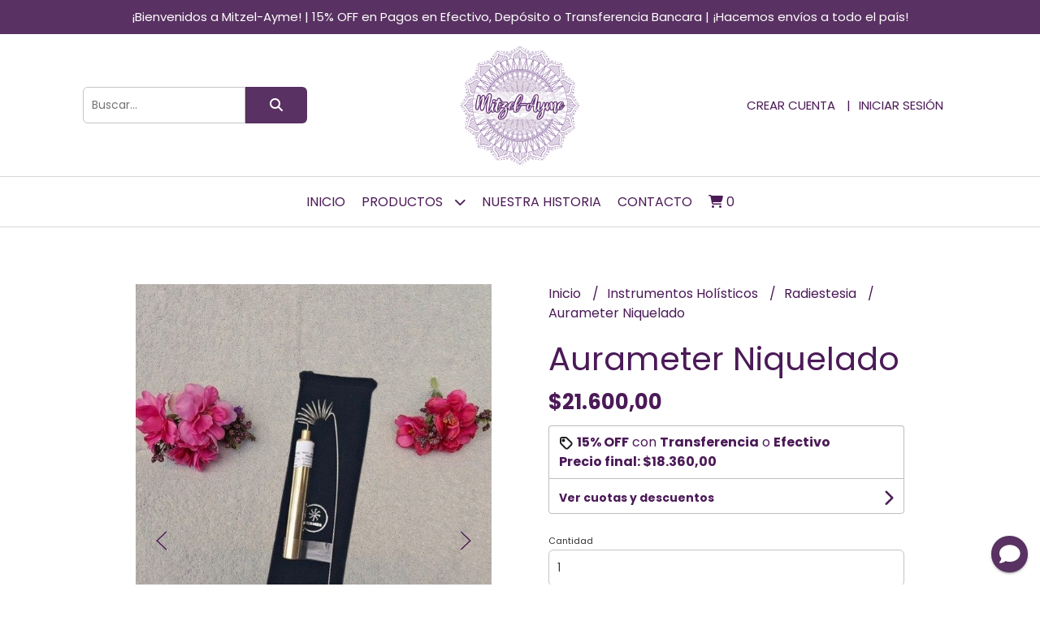

--- FILE ---
content_type: text/html; charset=UTF-8
request_url: https://mitzelayme.com.ar/instrumentos-holisticos/radiestesia/aurameter-niquelado
body_size: 22886
content:
<!DOCTYPE html>
<html lang="es">
<head>
    <meta charset="UTF-8">
    <meta name="viewport" content="width=device-width,user-scalable=no,initial-scale=1.0,minimum-scale=1.0,maximum-scale=1.0"/>
    <meta name="csrf-token" content="lTEuH8G9SJHis8PAnESjFWAFlSlCF8ev9G38PTs9">
    <meta http-equiv="X-UA-Compatible" content="ie=edge">
        <link rel="canonical" href="https://www.mitzelayme.com.ar/instrumentos-holisticos/radiestesia/aurameter-niquelado">
    <title>Aurameter Niquelado - Mitzel-Ayme</title>
     
    <meta name="description" content="Sumergite en el fascinante mundo de la radiestesia con el Aurameter Niquelado Hermes. Este exquisito instrumento combina belleza y funcionalidad para ofrecerte una herramienta pode">
    <meta property="og:url" content="https://www.mitzelayme.com.ar/instrumentos-holisticos/radiestesia/aurameter-niquelado"/>
    <meta property="og:type" content="product"/> 
    <meta property="og:title" content="Aurameter Niquelado"/>
    <meta property="og:description" content="Sumergite en el fascinante mundo de la radiestesia con el Aurameter Niquelado Hermes. Este exquisito instrumento combina belleza y funcionalidad para ofrecerte una herramienta pode"/>
    <meta property="og:image" content="https://d22fxaf9t8d39k.cloudfront.net/6fbff61e776b7e40b0fe2c8468bbf2376e86ebbdc33089a74fdf476d47ca5cf824474.jpg"/>
                <meta property="product:price:amount" content="21600"/> 
        <meta property="og:price:amount" content="21600"/> 
        <meta property="product:price:currency" content="ARS"/>
        <link rel="stylesheet" href="https://cdn.jsdelivr.net/npm/uikit@3.5.10/dist/css/uikit.min.css" />
    <link rel="stylesheet" href="https://d2gsyhqn7794lh.cloudfront.net/all.min.css" />
    <link rel="stylesheet" href="https://fonts.googleapis.com/css2?family=Poppins:wght@300;400;500;700&display=swap">
    <link rel="shortcut icon" href="https://d22fxaf9t8d39k.cloudfront.net/ffe3cd57e2af8765b1d0dd02be8b2d85097712dd7b0bc63a2341497a293d915a24474.png"/>
    <style type="text/css">
        .uk-h1, .uk-h2, .uk-h3, .uk-h4, .uk-h5, .uk-h6, .uk-heading-2xlarge, .uk-heading-large, .uk-heading-medium, .uk-heading-small, .uk-heading-xlarge, h1, h2, h3, h4, h5, h6 
        { 
            font-family: 'Poppins', sans-serif; 
        }
        html, body, p, span, .field__label, .field__input, .field__textarea, .field__select 
        { 
            font-family: 'Poppins', sans-serif; 
        }
        .background--primary, .background--primary-hover:hover
        { 
            background-color: #593162; 
        } 
        .text--primary, .text--primary-hover:hover, body
        { 
            color: #4b1a57; 
        }
        .contrast_text--primary, .contrast_text--primary-hover:hover
        { 
            color: #ffffff; 
        }
        .checkbox__check:checked::before
        {
            border: solid #593162;
        }
        .checkbox__check:checked,.checkbox__check:checked:focus
        {
            border: 1px solid #593162; 
        }
        .checkbox__check:checked + .checkout__label-text
        {
            color: #593162;
        }
        .border--primary
        {
            border: solid #4b1a57; 
        }
        .border-radius
        {
            border-radius: 6px;
        }
        .field__input.border-radius, .field__select.border-radius, .field__textarea.border-radius
        {
            border-radius: 6px;
        }
        .field__input.border-radius.field__input--right-button
        {
            border-top-right-radius: 0px;
            border-bottom-right-radius: 0px;
        }
    </style>
    <link rel="stylesheet" href="https://d2op8dwcequzql.cloudfront.net/assets/1.35.0/templates/favourite/css/style.css"/>
                <script async src="https://www.googletagmanager.com/gtag/js?id=UA-122651835-1"></script>
        <script>
            window.dataLayer = window.dataLayer || [];
            function gtag(){ dataLayer.push(arguments); }
            gtag('js', new Date());
            gtag('config', "UA-122651835-1");
        </script>
                <script>
!function(f,b,e,v,n,t,s)
{if(f.fbq)return;n=f.fbq=function(){n.callMethod?
n.callMethod.apply(n,arguments):n.queue.push(arguments)};
if(!f._fbq)f._fbq=n;n.push=n;n.loaded=!0;n.version='2.0';
n.queue=[];t=b.createElement(e);t.async=!0;
t.src=v;s=b.getElementsByTagName(e)[0];
s.parentNode.insertBefore(t,s)}(window, document,'script',
'https://connect.facebook.net/en_US/fbevents.js');
fbq('init', '671552697349432');
fbq('track', 'PageView');
</script>
<noscript><img height="1" width="1" style="display:none"
src="https://www.facebook.com/tr?id=671552697349432&ev=PageView&noscript=1"
/></noscript>  
                <meta name="facebook-domain-verification" content="76y3n7e0zjpu7zzg6yjxw2dzad79fd" />
<script>(function(w,d,s,l,i){w[l]=w[l]||[];w[l].push({'gtm.start':
new Date().getTime(),event:'gtm.js'});var f=d.getElementsByTagName(s)[0],
j=d.createElement(s),dl=l!='dataLayer'?'&l='+l:'';j.async=true;j.src=
'https://www.googletagmanager.com/gtm.js?id='+i+dl;f.parentNode.insertBefore(j,f);
})(window,document,'script','dataLayer','GTM-MVS7HDK');</script>
<script id='pixel-script-poptin' src='https://cdn.popt.in/pixel.js?id=fd4518a3c937e' async='true'></script>
<meta name="google-site-verification" content="Vh_1J6y124mCEth86Pb3WsA8l3kPhLeQUnwu8yzZH6M" />  
    </head>
<body>

    
    <div id="mobile-menu-sidenav" class="mobile-menu-sidenav" uk-offcanvas="overlay: true; flip: false; mode: slide">
    <div class="mobile-menu-sidenav__offcanvas-bar uk-offcanvas-bar uk-offcanvas-bar--desktop-small uk-offcanvas-bar--mobile-small text--primary">
        <button class="mobile-menu-sidenav__offcanvas-close uk-offcanvas-close text--primary" type="button" uk-close></button>
        <div class="mobile-menu-sidenav__menu">
                <ul class="mobile-menu-sidenav__list uk-nav-default uk-nav-parent-icon" uk-nav>
                    <li class="mobile-menu-sidenav__list-item">
                        <a href="https://mitzelayme.com.ar" class="mobile-menu-sidenav__item-link">Inicio</a>
                    </li>
                    <li class="mobile-menu-sidenav__list-item uk-parent">
                        <a href="/productos" class="mobile-menu-sidenav__item-link">Productos</a>
                                                    <ul class="mobile-menu-sidenav__sublist uk-nav-default uk-nav-sub uk-nav-parent-icon" uk-nav>
                <li class="mobile-menu-sidenav__list-item">
            <a href="https://mitzelayme.com.ar/productos" class="mobile-menu-sidenav__item-link">
                Ver todo en Productos
            </a>
        </li>
                                            <li class="mobile-menu-sidenav__item-link uk-parent">
                    <a href="#" class="mobile-menu-sidenav__item-link">
                        Accesorios
                    </a>
                    <ul class="mobile-menu-sidenav__sublist uk-nav-default uk-nav-sub uk-nav-parent-icon" uk-nav>
            <li class="mobile-menu-sidenav__list-item">
            <a href="https://mitzelayme.com.ar/accesorios" class="mobile-menu-sidenav__item-link">
                Ver todo en Accesorios
            </a>
        </li>
                                                            <li class="mobile-menu-sidenav__list-item">
                    <a href="https://mitzelayme.com.ar/accesorios/anillos" class="mobile-menu-sidenav__item-link">
                        Anillos
                    </a>
                </li>
                                                            <li class="mobile-menu-sidenav__list-item">
                    <a href="https://mitzelayme.com.ar/accesorios/aritos" class="mobile-menu-sidenav__item-link">
                        Aritos
                    </a>
                </li>
                                                            <li class="mobile-menu-sidenav__list-item">
                    <a href="https://mitzelayme.com.ar/accesorios/collares" class="mobile-menu-sidenav__item-link">
                        Collares
                    </a>
                </li>
                                                            <li class="mobile-menu-sidenav__list-item">
                    <a href="https://mitzelayme.com.ar/accesorios/dijes" class="mobile-menu-sidenav__item-link">
                        Dijes
                    </a>
                </li>
                                                            <li class="mobile-menu-sidenav__list-item">
                    <a href="https://mitzelayme.com.ar/accesorios/llaveros" class="mobile-menu-sidenav__item-link">
                        Llaveros
                    </a>
                </li>
                                                            <li class="mobile-menu-sidenav__list-item">
                    <a href="https://mitzelayme.com.ar/accesorios/pulseras" class="mobile-menu-sidenav__item-link">
                        Pulseras
                    </a>
                </li>
                                                            <li class="mobile-menu-sidenav__list-item">
                    <a href="https://mitzelayme.com.ar/accesorios/prendedores" class="mobile-menu-sidenav__item-link">
                        Prendedores
                    </a>
                </li>
                                                                                                                                                                                                                                                                                                                                                                                                                                                                                                                                                                                                                                                </ul>                </li>
                                                                                                                                                <li class="mobile-menu-sidenav__item-link uk-parent">
                    <a href="#" class="mobile-menu-sidenav__item-link">
                        Deco Hogar
                    </a>
                    <ul class="mobile-menu-sidenav__sublist uk-nav-default uk-nav-sub uk-nav-parent-icon" uk-nav>
            <li class="mobile-menu-sidenav__list-item">
            <a href="https://mitzelayme.com.ar/deco-hogar" class="mobile-menu-sidenav__item-link">
                Ver todo en Deco Hogar
            </a>
        </li>
                                                                                                                                                            <li class="mobile-menu-sidenav__list-item">
                    <a href="https://mitzelayme.com.ar/deco-hogar/figuras" class="mobile-menu-sidenav__item-link">
                        Figuras
                    </a>
                </li>
                                                            <li class="mobile-menu-sidenav__list-item">
                    <a href="https://mitzelayme.com.ar/deco-hogar/orgon" class="mobile-menu-sidenav__item-link">
                        Orgón
                    </a>
                </li>
                                                            <li class="mobile-menu-sidenav__list-item">
                    <a href="https://mitzelayme.com.ar/deco-hogar/alhajeros" class="mobile-menu-sidenav__item-link">
                        Alhajeros
                    </a>
                </li>
                                                            <li class="mobile-menu-sidenav__list-item">
                    <a href="https://mitzelayme.com.ar/deco-hogar/portavelas" class="mobile-menu-sidenav__item-link">
                        Portavelas
                    </a>
                </li>
                                                            <li class="mobile-menu-sidenav__list-item">
                    <a href="https://mitzelayme.com.ar/deco-hogar/feng-shui" class="mobile-menu-sidenav__item-link">
                        Feng Shui
                    </a>
                </li>
                                                            <li class="mobile-menu-sidenav__list-item">
                    <a href="https://mitzelayme.com.ar/deco-hogar/cascadas-de-humo" class="mobile-menu-sidenav__item-link">
                        Cascadas de Humo
                    </a>
                </li>
                                                            <li class="mobile-menu-sidenav__list-item">
                    <a href="https://mitzelayme.com.ar/deco-hogar/fuentes-de-agua" class="mobile-menu-sidenav__item-link">
                        Fuentes de Agua
                    </a>
                </li>
                                                                                                                                                                                                                                                                                                                                                                                                                                                                                                                                                </ul>                </li>
                                                                                                                                                <li class="mobile-menu-sidenav__item-link uk-parent">
                    <a href="#" class="mobile-menu-sidenav__item-link">
                        Cristales
                    </a>
                    <ul class="mobile-menu-sidenav__sublist uk-nav-default uk-nav-sub uk-nav-parent-icon" uk-nav>
            <li class="mobile-menu-sidenav__list-item">
            <a href="https://mitzelayme.com.ar/cristales" class="mobile-menu-sidenav__item-link">
                Ver todo en Cristales
            </a>
        </li>
                                                                                                                                                                                                                                                            <li class="mobile-menu-sidenav__list-item">
                    <a href="https://mitzelayme.com.ar/cristales/en-bruto" class="mobile-menu-sidenav__item-link">
                        En Bruto
                    </a>
                </li>
                                                            <li class="mobile-menu-sidenav__list-item">
                    <a href="https://mitzelayme.com.ar/cristales/rolados" class="mobile-menu-sidenav__item-link">
                        Rolados
                    </a>
                </li>
                                                                                                                                                                                                                                                                                                                                                                                                                                                                                                            </ul>                </li>
                                                                                    <li class="mobile-menu-sidenav__list-item">
                    <a href="https://mitzelayme.com.ar/kits-holisticos" class="mobile-menu-sidenav__item-link">
                        Kits Holísticos
                    </a>
                </li>
                                                            <li class="mobile-menu-sidenav__item-link uk-parent">
                    <a href="#" class="mobile-menu-sidenav__item-link">
                        Limpieza Energética
                    </a>
                    <ul class="mobile-menu-sidenav__sublist uk-nav-default uk-nav-sub uk-nav-parent-icon" uk-nav>
            <li class="mobile-menu-sidenav__list-item">
            <a href="https://mitzelayme.com.ar/limpieza-energetica" class="mobile-menu-sidenav__item-link">
                Ver todo en Limpieza Energética
            </a>
        </li>
                                                                                                                                                                                                                                                                                                            <li class="mobile-menu-sidenav__list-item">
                    <a href="https://mitzelayme.com.ar/limpieza-energetica/defumacion" class="mobile-menu-sidenav__item-link">
                        Defumación
                    </a>
                </li>
                                                            <li class="mobile-menu-sidenav__list-item">
                    <a href="https://mitzelayme.com.ar/limpieza-energetica/esencias" class="mobile-menu-sidenav__item-link">
                        Esencias
                    </a>
                </li>
                                                            <li class="mobile-menu-sidenav__list-item">
                    <a href="https://mitzelayme.com.ar/limpieza-energetica/hornillos" class="mobile-menu-sidenav__item-link">
                        Hornillos
                    </a>
                </li>
                                                            <li class="mobile-menu-sidenav__list-item">
                    <a href="https://mitzelayme.com.ar/limpieza-energetica/sahumerios" class="mobile-menu-sidenav__item-link">
                        Sahumerios
                    </a>
                </li>
                                                            <li class="mobile-menu-sidenav__list-item">
                    <a href="https://mitzelayme.com.ar/limpieza-energetica/velas" class="mobile-menu-sidenav__item-link">
                        Velas
                    </a>
                </li>
                                                                                                                                                                                                                                                                                                                                                                                                                        </ul>                </li>
                                                                                                                        <li class="mobile-menu-sidenav__item-link uk-parent">
                    <a href="#" class="mobile-menu-sidenav__item-link">
                        Instrumentos Holísticos
                    </a>
                    <ul class="mobile-menu-sidenav__sublist uk-nav-default uk-nav-sub uk-nav-parent-icon" uk-nav>
            <li class="mobile-menu-sidenav__list-item">
            <a href="https://mitzelayme.com.ar/instrumentos-holisticos" class="mobile-menu-sidenav__item-link">
                Ver todo en Instrumentos Holísticos
            </a>
        </li>
                                                                                                                                                                                                                                                                                                                                                                                    <li class="mobile-menu-sidenav__list-item">
                    <a href="https://mitzelayme.com.ar/instrumentos-holisticos/tarot" class="mobile-menu-sidenav__item-link">
                        Tarot
                    </a>
                </li>
                                                            <li class="mobile-menu-sidenav__list-item">
                    <a href="https://mitzelayme.com.ar/instrumentos-holisticos/radiestesia" class="mobile-menu-sidenav__item-link">
                        Radiestesia
                    </a>
                </li>
                                                            <li class="mobile-menu-sidenav__list-item">
                    <a href="https://mitzelayme.com.ar/instrumentos-holisticos/runas" class="mobile-menu-sidenav__item-link">
                        Runas
                    </a>
                </li>
                                                            <li class="mobile-menu-sidenav__list-item">
                    <a href="https://mitzelayme.com.ar/instrumentos-holisticos/armonizacion-sonora" class="mobile-menu-sidenav__item-link">
                        Armonización Sonora
                    </a>
                </li>
                                                            <li class="mobile-menu-sidenav__list-item">
                    <a href="https://mitzelayme.com.ar/instrumentos-holisticos/productos-digitales" class="mobile-menu-sidenav__item-link">
                        Productos digitales
                    </a>
                </li>
                                                                                                                                                                                                                                                                                                                                                </ul>                </li>
                                                                                                                        <li class="mobile-menu-sidenav__item-link uk-parent">
                    <a href="#" class="mobile-menu-sidenav__item-link">
                        Lámparas de Sal
                    </a>
                    <ul class="mobile-menu-sidenav__sublist uk-nav-default uk-nav-sub uk-nav-parent-icon" uk-nav>
            <li class="mobile-menu-sidenav__list-item">
            <a href="https://mitzelayme.com.ar/lamparas-de-sal" class="mobile-menu-sidenav__item-link">
                Ver todo en Lámparas de Sal
            </a>
        </li>
                                                                                                                                                                                                                                                                                                                                                                                                                                                            <li class="mobile-menu-sidenav__list-item">
                    <a href="https://mitzelayme.com.ar/lamparas-de-sal/roca-entera" class="mobile-menu-sidenav__item-link">
                        Roca Entera
                    </a>
                </li>
                                                            <li class="mobile-menu-sidenav__list-item">
                    <a href="https://mitzelayme.com.ar/lamparas-de-sal/roca-partida" class="mobile-menu-sidenav__item-link">
                        Roca Partida
                    </a>
                </li>
                                                                                                                                                                                                                                                                                                            </ul>                </li>
                                                                                    <li class="mobile-menu-sidenav__item-link uk-parent">
                    <a href="#" class="mobile-menu-sidenav__item-link">
                        Cursos Online
                    </a>
                    <ul class="mobile-menu-sidenav__sublist uk-nav-default uk-nav-sub uk-nav-parent-icon" uk-nav>
            <li class="mobile-menu-sidenav__list-item">
            <a href="https://mitzelayme.com.ar/cursos-online" class="mobile-menu-sidenav__item-link">
                Ver todo en Cursos Online
            </a>
        </li>
                                                                                                                                                                                                                                                                                                                                                                                                                                                                                                <li class="mobile-menu-sidenav__list-item">
                    <a href="https://mitzelayme.com.ar/cursos-online/angeloterapia" class="mobile-menu-sidenav__item-link">
                        Angeloterapia
                    </a>
                </li>
                                                            <li class="mobile-menu-sidenav__list-item">
                    <a href="https://mitzelayme.com.ar/cursos-online/armonizacion" class="mobile-menu-sidenav__item-link">
                        Armonización
                    </a>
                </li>
                                                            <li class="mobile-menu-sidenav__list-item">
                    <a href="https://mitzelayme.com.ar/cursos-online/aromaterapia" class="mobile-menu-sidenav__item-link">
                        Aromaterapia
                    </a>
                </li>
                                                            <li class="mobile-menu-sidenav__list-item">
                    <a href="https://mitzelayme.com.ar/cursos-online/flores-de-bach" class="mobile-menu-sidenav__item-link">
                        Flores de Bach
                    </a>
                </li>
                                                            <li class="mobile-menu-sidenav__list-item">
                    <a href="https://mitzelayme.com.ar/cursos-online/gemoterapia" class="mobile-menu-sidenav__item-link">
                        Gemoterapia
                    </a>
                </li>
                                                            <li class="mobile-menu-sidenav__list-item">
                    <a href="https://mitzelayme.com.ar/cursos-online/geobiologia" class="mobile-menu-sidenav__item-link">
                        Geobiología
                    </a>
                </li>
                                                            <li class="mobile-menu-sidenav__list-item">
                    <a href="https://mitzelayme.com.ar/cursos-online/limpieza-energetica" class="mobile-menu-sidenav__item-link">
                        Limpieza Energética
                    </a>
                </li>
                                                            <li class="mobile-menu-sidenav__list-item">
                    <a href="https://mitzelayme.com.ar/cursos-online/masajes" class="mobile-menu-sidenav__item-link">
                        Masajes
                    </a>
                </li>
                                                            <li class="mobile-menu-sidenav__list-item">
                    <a href="https://mitzelayme.com.ar/cursos-online/medicina-ayurvedica" class="mobile-menu-sidenav__item-link">
                        Medicina Ayurvédica
                    </a>
                </li>
                                                            <li class="mobile-menu-sidenav__list-item">
                    <a href="https://mitzelayme.com.ar/cursos-online/numerologia" class="mobile-menu-sidenav__item-link">
                        Numerología
                    </a>
                </li>
                                                            <li class="mobile-menu-sidenav__list-item">
                    <a href="https://mitzelayme.com.ar/cursos-online/oraculo" class="mobile-menu-sidenav__item-link">
                        Oráculo
                    </a>
                </li>
                                                            <li class="mobile-menu-sidenav__list-item">
                    <a href="https://mitzelayme.com.ar/cursos-online/pendulo-hebreo" class="mobile-menu-sidenav__item-link">
                        Péndulo Hebreo
                    </a>
                </li>
                                                            <li class="mobile-menu-sidenav__list-item">
                    <a href="https://mitzelayme.com.ar/cursos-online/radiestesia" class="mobile-menu-sidenav__item-link">
                        Radiestesia
                    </a>
                </li>
                                                            <li class="mobile-menu-sidenav__list-item">
                    <a href="https://mitzelayme.com.ar/cursos-online/registros-akashicos" class="mobile-menu-sidenav__item-link">
                        Registros Akáshicos
                    </a>
                </li>
                                                            <li class="mobile-menu-sidenav__list-item">
                    <a href="https://mitzelayme.com.ar/cursos-online/reiki" class="mobile-menu-sidenav__item-link">
                        Reiki
                    </a>
                </li>
                                                            <li class="mobile-menu-sidenav__list-item">
                    <a href="https://mitzelayme.com.ar/cursos-online/rituales" class="mobile-menu-sidenav__item-link">
                        Rituales
                    </a>
                </li>
                                                            <li class="mobile-menu-sidenav__list-item">
                    <a href="https://mitzelayme.com.ar/cursos-online/runas" class="mobile-menu-sidenav__item-link">
                        Runas
                    </a>
                </li>
                                                            <li class="mobile-menu-sidenav__list-item">
                    <a href="https://mitzelayme.com.ar/cursos-online/tarot" class="mobile-menu-sidenav__item-link">
                        Tarot
                    </a>
                </li>
                                                            <li class="mobile-menu-sidenav__list-item">
                    <a href="https://mitzelayme.com.ar/cursos-online/unicos-de-mitzel-ayme" class="mobile-menu-sidenav__item-link">
                        Únicos de Mitzel-Ayme
                    </a>
                </li>
                                                            </ul>                </li>
                                                                                                                                                                                                                                                                                                <li class="mobile-menu-sidenav__list-item">
                    <a href="https://mitzelayme.com.ar/turnos-online" class="mobile-menu-sidenav__item-link">
                        Turnos Online
                    </a>
                </li>
                                                            <li class="mobile-menu-sidenav__item-link uk-parent">
                    <a href="#" class="mobile-menu-sidenav__item-link">
                        Recursos Gratuitos
                    </a>
                    <ul class="mobile-menu-sidenav__sublist uk-nav-default uk-nav-sub uk-nav-parent-icon" uk-nav>
            <li class="mobile-menu-sidenav__list-item">
            <a href="https://mitzelayme.com.ar/recursos-gratuitos" class="mobile-menu-sidenav__item-link">
                Ver todo en Recursos Gratuitos
            </a>
        </li>
                                                                                                                                                                                                                                                                                                                                                                                                                                                                                                                                                                                                                                                                                                                                                            <li class="mobile-menu-sidenav__list-item">
                    <a href="https://mitzelayme.com.ar/recursos-gratuitos/cursos" class="mobile-menu-sidenav__item-link">
                        Cursos
                    </a>
                </li>
                        </ul>                </li>
                                    </ul>                                            </li>
                                                                        <li class="mobile-menu-sidenav__list-item">
                                <a href="https://mitzelayme.com.ar/nuestra-historia" class="mobile-menu-sidenav__item-link">Nuestra Historia</a>
                            </li>
                                                                                                            <li class="mobile-menu-sidenav__list-item">
                            <a href="#contact-modal" class="mobile-menu-sidenav__item-link" uk-toggle>Contacto</a>
                        </li>
                                        <li class="mobile-menu-sidenav__list-item mobile-menu-sidenav__list-item--divider"></li>
                                            <li class="mobile-menu-sidenav__list-item">
                            <a href="#register-modal" class="mobile-menu-sidenav__item-link" uk-toggle>Crear cuenta</a>
                        </li>
                        <li class="mobile-menu-sidenav__list-item">
                            <a href="#login-modal" class="mobile-menu-sidenav__item-link" uk-toggle>Iniciar sesión</a>
                        </li>
                                                            </ul>
            </div>
    </div>
</div>    

    
            <div class="header-announcement background--primary">
            <p class="header-announcement__text contrast_text--primary">
                                    <a href="https://www.mitzelayme.com.ar/productos" class="header-announcement__link contrast_text--primary">
                        ¡Bienvenidos a Mitzel-Ayme! | 15% OFF en Pagos en Efectivo, Depósito o Transferencia Bancara | ¡Hacemos envíos a todo el país!
                    </a>
                            </p>
        </div>
        

    <div class="header uk-container">

        
        <div class="header-search header__left uk-flex uk-flex-center uk-flex-middle">
            <form method="GET" action="/search" class="header-search__form uk-flex-1">
                <div class="uk-grid-collapse uk-flex-center uk-grid" uk-grid>
                    <div class="uk-width-1-2@s uk-width-3-5">
                        <div class="field field--search">
                            <input type="text" name="q" min-length="2" id="search" class="field__input border-radius header-search__input field__input--right-button" autocomplete="off" placeholder="Buscar..." required/>
                        </div>
                    </div>
                    <div class="uk-width-auto@s uk-width-auto">
                        <button type="submit" id="search-btn" class="button uk-button-input--no-radius button--full background--primary background--primary-hover contrast_text--primary contrast_text--primary-hover uk-button uk-button-input border-radius"  data-label="&lt;i class=&quot;fas fa-search&quot;&gt;&lt;/i&gt;" data-spinner-ratio="0.75" >
     
        <i class="fas fa-search"></i>
    </button>                    </div>
                </div>
            </form>
        </div>
        

        
        <div class="header-logo header__center uk-flex uk-flex-center uk-flex-middle">
             
                <a href="https://mitzelayme.com.ar" class="header-logo__link">
                    <img src="https://d22fxaf9t8d39k.cloudfront.net/972749e35075c8acc4e8324d919ceaa93e070bfa5d7da5359956dcc9a5fd6e9e24474.png" class="header-logo__image" alt="Logo"/>
                </a>
                    </div>
        

        
        <div class="header-top__user header__right uk-flex uk-flex-center uk-flex-middle">
            <ul class="header-top__user-list uk-flex uk-flex-row">
                                    <li class="user-list__item text--primary">
                        <a href="#register-modal" class="user-list__link" uk-toggle>Crear cuenta</a>
                    </li>
                    <li class="user-list__item text--primary">
                        <a href="#login-modal" class="user-list__link" uk-toggle>Iniciar sesión</a>
                    </li>
                            </ul>
        </div>
        

    </div>

    
    <div class="header-menu">
        <div class="uk-container">
            
            <nav class="header-menu__desktop uk-flex uk-flex-middle uk-flex-center uk-visible@m">
                <ul class="header-menu__desktop-list uk-flex uk-flex-middle uk-flex-center uk-flex-wrap">
                    <li class="desktop-list__item text--primary">
                        <a href="https://mitzelayme.com.ar" class="desktop-list__link">
                            Inicio
                        </a>
                    </li>
                    <li class="desktop-list__item text--primary">
                        <a href="/productos" class="desktop-list__link">Productos <i class="desktop-list__down-icon text--primary fas fa-chevron-down"></i></a>
                                                    <ul class="nav first">
                                        <li class="desktop-list__subitem text--primary">
                    <a href="https://mitzelayme.com.ar/accesorios" class="desktop-list__link">
                        Accesorios
                        <i class="desktop-list__right-icon text--primary fas fa-chevron-right"></i>
                    </a>
                    <ul class="nav">
                                                    <li class="desktop-list__subitem text--primary">
                    <a href="https://mitzelayme.com.ar/accesorios/anillos" class="desktop-list__link">
                        Anillos
                    </a>
                </li>
                                                            <li class="desktop-list__subitem text--primary">
                    <a href="https://mitzelayme.com.ar/accesorios/aritos" class="desktop-list__link">
                        Aritos
                    </a>
                </li>
                                                            <li class="desktop-list__subitem text--primary">
                    <a href="https://mitzelayme.com.ar/accesorios/collares" class="desktop-list__link">
                        Collares
                    </a>
                </li>
                                                            <li class="desktop-list__subitem text--primary">
                    <a href="https://mitzelayme.com.ar/accesorios/dijes" class="desktop-list__link">
                        Dijes
                    </a>
                </li>
                                                            <li class="desktop-list__subitem text--primary">
                    <a href="https://mitzelayme.com.ar/accesorios/llaveros" class="desktop-list__link">
                        Llaveros
                    </a>
                </li>
                                                            <li class="desktop-list__subitem text--primary">
                    <a href="https://mitzelayme.com.ar/accesorios/pulseras" class="desktop-list__link">
                        Pulseras
                    </a>
                </li>
                                                            <li class="desktop-list__subitem text--primary">
                    <a href="https://mitzelayme.com.ar/accesorios/prendedores" class="desktop-list__link">
                        Prendedores
                    </a>
                </li>
                                                                                                                                                                                                                                                                                                                                                                                                                                                                                                                                                                                                                                                </ul>                </li>
                                                                                                                                                <li class="desktop-list__subitem text--primary">
                    <a href="https://mitzelayme.com.ar/deco-hogar" class="desktop-list__link">
                        Deco Hogar
                        <i class="desktop-list__right-icon text--primary fas fa-chevron-right"></i>
                    </a>
                    <ul class="nav">
                                                                                                                                                    <li class="desktop-list__subitem text--primary">
                    <a href="https://mitzelayme.com.ar/deco-hogar/figuras" class="desktop-list__link">
                        Figuras
                    </a>
                </li>
                                                            <li class="desktop-list__subitem text--primary">
                    <a href="https://mitzelayme.com.ar/deco-hogar/orgon" class="desktop-list__link">
                        Orgón
                    </a>
                </li>
                                                            <li class="desktop-list__subitem text--primary">
                    <a href="https://mitzelayme.com.ar/deco-hogar/alhajeros" class="desktop-list__link">
                        Alhajeros
                    </a>
                </li>
                                                            <li class="desktop-list__subitem text--primary">
                    <a href="https://mitzelayme.com.ar/deco-hogar/portavelas" class="desktop-list__link">
                        Portavelas
                    </a>
                </li>
                                                            <li class="desktop-list__subitem text--primary">
                    <a href="https://mitzelayme.com.ar/deco-hogar/feng-shui" class="desktop-list__link">
                        Feng Shui
                    </a>
                </li>
                                                            <li class="desktop-list__subitem text--primary">
                    <a href="https://mitzelayme.com.ar/deco-hogar/cascadas-de-humo" class="desktop-list__link">
                        Cascadas de Humo
                    </a>
                </li>
                                                            <li class="desktop-list__subitem text--primary">
                    <a href="https://mitzelayme.com.ar/deco-hogar/fuentes-de-agua" class="desktop-list__link">
                        Fuentes de Agua
                    </a>
                </li>
                                                                                                                                                                                                                                                                                                                                                                                                                                                                                                                                                </ul>                </li>
                                                                                                                                                <li class="desktop-list__subitem text--primary">
                    <a href="https://mitzelayme.com.ar/cristales" class="desktop-list__link">
                        Cristales
                        <i class="desktop-list__right-icon text--primary fas fa-chevron-right"></i>
                    </a>
                    <ul class="nav">
                                                                                                                                                                                                                                                    <li class="desktop-list__subitem text--primary">
                    <a href="https://mitzelayme.com.ar/cristales/en-bruto" class="desktop-list__link">
                        En Bruto
                    </a>
                </li>
                                                            <li class="desktop-list__subitem text--primary">
                    <a href="https://mitzelayme.com.ar/cristales/rolados" class="desktop-list__link">
                        Rolados
                    </a>
                </li>
                                                                                                                                                                                                                                                                                                                                                                                                                                                                                                            </ul>                </li>
                                                                                    <li class="desktop-list__subitem text--primary">
                    <a href="https://mitzelayme.com.ar/kits-holisticos" class="desktop-list__link">
                        Kits Holísticos
                    </a>
                </li>
                                                            <li class="desktop-list__subitem text--primary">
                    <a href="https://mitzelayme.com.ar/limpieza-energetica" class="desktop-list__link">
                        Limpieza Energética
                        <i class="desktop-list__right-icon text--primary fas fa-chevron-right"></i>
                    </a>
                    <ul class="nav">
                                                                                                                                                                                                                                                                                                    <li class="desktop-list__subitem text--primary">
                    <a href="https://mitzelayme.com.ar/limpieza-energetica/defumacion" class="desktop-list__link">
                        Defumación
                    </a>
                </li>
                                                            <li class="desktop-list__subitem text--primary">
                    <a href="https://mitzelayme.com.ar/limpieza-energetica/esencias" class="desktop-list__link">
                        Esencias
                    </a>
                </li>
                                                            <li class="desktop-list__subitem text--primary">
                    <a href="https://mitzelayme.com.ar/limpieza-energetica/hornillos" class="desktop-list__link">
                        Hornillos
                    </a>
                </li>
                                                            <li class="desktop-list__subitem text--primary">
                    <a href="https://mitzelayme.com.ar/limpieza-energetica/sahumerios" class="desktop-list__link">
                        Sahumerios
                    </a>
                </li>
                                                            <li class="desktop-list__subitem text--primary">
                    <a href="https://mitzelayme.com.ar/limpieza-energetica/velas" class="desktop-list__link">
                        Velas
                    </a>
                </li>
                                                                                                                                                                                                                                                                                                                                                                                                                        </ul>                </li>
                                                                                                                        <li class="desktop-list__subitem text--primary">
                    <a href="https://mitzelayme.com.ar/instrumentos-holisticos" class="desktop-list__link">
                        Instrumentos Holísticos
                        <i class="desktop-list__right-icon text--primary fas fa-chevron-right"></i>
                    </a>
                    <ul class="nav">
                                                                                                                                                                                                                                                                                                                                                                            <li class="desktop-list__subitem text--primary">
                    <a href="https://mitzelayme.com.ar/instrumentos-holisticos/tarot" class="desktop-list__link">
                        Tarot
                    </a>
                </li>
                                                            <li class="desktop-list__subitem text--primary">
                    <a href="https://mitzelayme.com.ar/instrumentos-holisticos/radiestesia" class="desktop-list__link">
                        Radiestesia
                    </a>
                </li>
                                                            <li class="desktop-list__subitem text--primary">
                    <a href="https://mitzelayme.com.ar/instrumentos-holisticos/runas" class="desktop-list__link">
                        Runas
                    </a>
                </li>
                                                            <li class="desktop-list__subitem text--primary">
                    <a href="https://mitzelayme.com.ar/instrumentos-holisticos/armonizacion-sonora" class="desktop-list__link">
                        Armonización Sonora
                    </a>
                </li>
                                                            <li class="desktop-list__subitem text--primary">
                    <a href="https://mitzelayme.com.ar/instrumentos-holisticos/productos-digitales" class="desktop-list__link">
                        Productos digitales
                    </a>
                </li>
                                                                                                                                                                                                                                                                                                                                                </ul>                </li>
                                                                                                                        <li class="desktop-list__subitem text--primary">
                    <a href="https://mitzelayme.com.ar/lamparas-de-sal" class="desktop-list__link">
                        Lámparas de Sal
                        <i class="desktop-list__right-icon text--primary fas fa-chevron-right"></i>
                    </a>
                    <ul class="nav">
                                                                                                                                                                                                                                                                                                                                                                                                                                                    <li class="desktop-list__subitem text--primary">
                    <a href="https://mitzelayme.com.ar/lamparas-de-sal/roca-entera" class="desktop-list__link">
                        Roca Entera
                    </a>
                </li>
                                                            <li class="desktop-list__subitem text--primary">
                    <a href="https://mitzelayme.com.ar/lamparas-de-sal/roca-partida" class="desktop-list__link">
                        Roca Partida
                    </a>
                </li>
                                                                                                                                                                                                                                                                                                            </ul>                </li>
                                                                                    <li class="desktop-list__subitem text--primary">
                    <a href="https://mitzelayme.com.ar/cursos-online" class="desktop-list__link">
                        Cursos Online
                        <i class="desktop-list__right-icon text--primary fas fa-chevron-right"></i>
                    </a>
                    <ul class="nav">
                                                                                                                                                                                                                                                                                                                                                                                                                                                                                        <li class="desktop-list__subitem text--primary">
                    <a href="https://mitzelayme.com.ar/cursos-online/angeloterapia" class="desktop-list__link">
                        Angeloterapia
                    </a>
                </li>
                                                            <li class="desktop-list__subitem text--primary">
                    <a href="https://mitzelayme.com.ar/cursos-online/armonizacion" class="desktop-list__link">
                        Armonización
                    </a>
                </li>
                                                            <li class="desktop-list__subitem text--primary">
                    <a href="https://mitzelayme.com.ar/cursos-online/aromaterapia" class="desktop-list__link">
                        Aromaterapia
                    </a>
                </li>
                                                            <li class="desktop-list__subitem text--primary">
                    <a href="https://mitzelayme.com.ar/cursos-online/flores-de-bach" class="desktop-list__link">
                        Flores de Bach
                    </a>
                </li>
                                                            <li class="desktop-list__subitem text--primary">
                    <a href="https://mitzelayme.com.ar/cursos-online/gemoterapia" class="desktop-list__link">
                        Gemoterapia
                    </a>
                </li>
                                                            <li class="desktop-list__subitem text--primary">
                    <a href="https://mitzelayme.com.ar/cursos-online/geobiologia" class="desktop-list__link">
                        Geobiología
                    </a>
                </li>
                                                            <li class="desktop-list__subitem text--primary">
                    <a href="https://mitzelayme.com.ar/cursos-online/limpieza-energetica" class="desktop-list__link">
                        Limpieza Energética
                    </a>
                </li>
                                                            <li class="desktop-list__subitem text--primary">
                    <a href="https://mitzelayme.com.ar/cursos-online/masajes" class="desktop-list__link">
                        Masajes
                    </a>
                </li>
                                                            <li class="desktop-list__subitem text--primary">
                    <a href="https://mitzelayme.com.ar/cursos-online/medicina-ayurvedica" class="desktop-list__link">
                        Medicina Ayurvédica
                    </a>
                </li>
                                                            <li class="desktop-list__subitem text--primary">
                    <a href="https://mitzelayme.com.ar/cursos-online/numerologia" class="desktop-list__link">
                        Numerología
                    </a>
                </li>
                                                            <li class="desktop-list__subitem text--primary">
                    <a href="https://mitzelayme.com.ar/cursos-online/oraculo" class="desktop-list__link">
                        Oráculo
                    </a>
                </li>
                                                            <li class="desktop-list__subitem text--primary">
                    <a href="https://mitzelayme.com.ar/cursos-online/pendulo-hebreo" class="desktop-list__link">
                        Péndulo Hebreo
                    </a>
                </li>
                                                            <li class="desktop-list__subitem text--primary">
                    <a href="https://mitzelayme.com.ar/cursos-online/radiestesia" class="desktop-list__link">
                        Radiestesia
                    </a>
                </li>
                                                            <li class="desktop-list__subitem text--primary">
                    <a href="https://mitzelayme.com.ar/cursos-online/registros-akashicos" class="desktop-list__link">
                        Registros Akáshicos
                    </a>
                </li>
                                                            <li class="desktop-list__subitem text--primary">
                    <a href="https://mitzelayme.com.ar/cursos-online/reiki" class="desktop-list__link">
                        Reiki
                    </a>
                </li>
                                                            <li class="desktop-list__subitem text--primary">
                    <a href="https://mitzelayme.com.ar/cursos-online/rituales" class="desktop-list__link">
                        Rituales
                    </a>
                </li>
                                                            <li class="desktop-list__subitem text--primary">
                    <a href="https://mitzelayme.com.ar/cursos-online/runas" class="desktop-list__link">
                        Runas
                    </a>
                </li>
                                                            <li class="desktop-list__subitem text--primary">
                    <a href="https://mitzelayme.com.ar/cursos-online/tarot" class="desktop-list__link">
                        Tarot
                    </a>
                </li>
                                                            <li class="desktop-list__subitem text--primary">
                    <a href="https://mitzelayme.com.ar/cursos-online/unicos-de-mitzel-ayme" class="desktop-list__link">
                        Únicos de Mitzel-Ayme
                    </a>
                </li>
                                                            </ul>                </li>
                                                                                                                                                                                                                                                                                                <li class="desktop-list__subitem text--primary">
                    <a href="https://mitzelayme.com.ar/turnos-online" class="desktop-list__link">
                        Turnos Online
                    </a>
                </li>
                                                            <li class="desktop-list__subitem text--primary">
                    <a href="https://mitzelayme.com.ar/recursos-gratuitos" class="desktop-list__link">
                        Recursos Gratuitos
                        <i class="desktop-list__right-icon text--primary fas fa-chevron-right"></i>
                    </a>
                    <ul class="nav">
                                                                                                                                                                                                                                                                                                                                                                                                                                                                                                                                                                                                                                                                                                                                                    <li class="desktop-list__subitem text--primary">
                    <a href="https://mitzelayme.com.ar/recursos-gratuitos/cursos" class="desktop-list__link">
                        Cursos
                    </a>
                </li>
                        </ul>                </li>
                                    </ul>                                            </li>
                                                                        <li class="desktop-list__item text--primary">
                                <a href="https://mitzelayme.com.ar/nuestra-historia" class="desktop-list__link">
                                    Nuestra Historia
                                </a>
                            </li>
                                                                                                                                <li class="desktop-list__item text--primary">
                            <a href="#contact-modal" class="desktop-list__link" uk-toggle>
                                Contacto
                            </a>
                        </li>
                                        <li class="desktop-list__item desktop-list__item--cart text--primary">
                        <a href="#" uk-toggle="target: #cart-sidenav" class="desktop-list__link">
                            <i class="text--primary fas fa-shopping-cart"></i>
                            <span class="cart-qty text--primary">0</span>
                        </a>
                    </li>
                </ul>
            </nav>
            
            
            
            <nav class="header-menu__mobile uk-flex uk-flex-middle uk-flex-between uk-hidden@m">
                <div class="mobile__hamburger">
                    <a href="#" class="mobile__hamburger-btn" uk-toggle="target: #mobile-menu-sidenav"><i class="fas fa-bars text--primary"></i></a>
                </div>
                <div class="mobile__actions">
                    <ul class="mobile__actions-list uk-flex uk-flex-row uk-flex-middle">
                        <li class="actions-list__item text--primary">
                            <a href="#" uk-toggle="target: #cart-sidenav" class="actions-list__item text--primary">
                                <i class="text--primary fas fa-shopping-cart"></i>
                                <span class="cart-qty text--primary">0</span>
                            </a>
                        </li>
                    </ul>
                </div>
            </nav>
            
        </div>
    </div>
    

    
        <section class="product-vip uk-container uk-section-block--m uk-section-block--half">
        <div class="product-vip__container uk-grid-large uk-flex-center uk-grid" uk-grid>
            
                            <div class="product-vip__left-container uk-width-2-5@s uk-width-1-1">
                    <div id="product-vip__carrousel" class="product-vip__carrousel uk-position-relative uk-visible-toggle uk-dark" tabindex="-1" uk-slider="autoplay: false;">
                        <ul class="uk-slider-items uk-child-width-1-1">
                                                            <li>
                                    <img src="https://d22fxaf9t8d39k.cloudfront.net/6fbff61e776b7e40b0fe2c8468bbf2376e86ebbdc33089a74fdf476d47ca5cf824474.jpg" class="product-vip__carrousel-image">
                                </li>
                                                            <li>
                                    <img src="https://d22fxaf9t8d39k.cloudfront.net/54da7f731e03c95909e2259bf1446bf1c77ca233e6ecb342f0e9ac009657c16624474.jpg" class="product-vip__carrousel-image">
                                </li>
                                                    </ul>
                        <a class="uk-position-center-left uk-position-small uk-visible" href="#" uk-slidenav-previous uk-slider-item="previous"></a>
                        <a class="uk-position-center-right uk-position-small uk-visible" href="#" uk-slidenav-next uk-slider-item="next"></a>
                        <ul class="product-vip__slider-dotnav uk-slider-nav uk-dotnav uk-flex-center uk-margin"></ul>
                    </div>
                    <div class="product-vip__description uk-visible@m ql-container">
                        <p>Sumergite en el fascinante mundo de la radiestesia con el Aurameter Niquelado Hermes. Este exquisito instrumento combina belleza y funcionalidad para ofrecerte una herramienta poderosa para la exploración de energías sutiles y la toma de decisiones conscientes.</p><p>&nbsp;</p><p>Características Destacadas:</p><p>&nbsp;</p><p>Diseño de Alta Calidad: Fabricado con precisión en níquel, el Aurameter Hermes es una obra maestra de la artesanía.</p><p>Versatilidad: Utilízalo para medir y armonizar energías, encontrar respuestas a preguntas importantes y tomar decisiones informadas.</p><p>Fácil de Usar: Adecuado tanto para principiantes como para expertos en radiestesia. Incluye instrucciones detalladas.</p><p>Sintonización Energética: Conéctate con las energías universales y profundiza en la intuición.</p><p>Descubre Tu Potencial:</p><p>El Aurameter Niquelado Hermes te guiará en la exploración de tu propia energía y en la conexión con el mundo que te rodea. Úsalo para equilibrar chakras, tomar decisiones empresariales o simplemente explorar las maravillas del universo invisible que nos rodea.</p><p><br></p><p>Medidas aproximadas: Mango: 11,5cm x 1,5cm&nbsp;Brazo 22cm&nbsp;&nbsp;Resorte 2cm x 2cm</p>
                    </div>
                </div>
                        
            
            <div class="product-vip__right-container uk-width-2-5@m uk-width-1-1">
                <div class="uk-child-width-1-1 uk-grid" uk-grid>
                    <div>
                        <ul class="product-vip__breadcrumb breadcrumb">
                            <li class="breadcrumb__item">
                                <a href="https://mitzelayme.com.ar" class="breadcrumb__link text--primary text--primary-hover">
                                    Inicio
                                </a>
                            </li>
                                                            <li class="breadcrumb__item">
                                    <a href="https://mitzelayme.com.ar/instrumentos-holisticos" class="breadcrumb__link text--primary text--primary-hover">
                                        Instrumentos Holísticos
                                    </a>
                                </li>
                                                            <li class="breadcrumb__item">
                                    <a href="https://mitzelayme.com.ar/instrumentos-holisticos/radiestesia" class="breadcrumb__link text--primary text--primary-hover">
                                        Radiestesia
                                    </a>
                                </li>
                                                        <li class="breadcrumb__item">
                                <a href="https://mitzelayme.com.ar" class="breadcrumb__link text--primary text--primary-hover">
                                    Aurameter Niquelado
                                </a>
                            </li>
                        </ul>
                        <h1 class="product-vip__title text--primary">Aurameter Niquelado</h1>
                         
                            <p class="product-vip__price uk-flex uk-flex-middle text--primary">
                                <span class="product-vip__price-value">
                                                                        $21.600,00
                                </span>
                                                            </p>
                                                                                                
                                                                        <div class="product-vip__show-payment-offers-discount" data-discount="15">
                                        <svg xmlns="http://www.w3.org/2000/svg" viewBox="0 0 448 512" width="18px" height="16px" style="fill: white;stroke: #1C1B1F;stroke-width: 60;"><path d="M0 80L0 229.5c0 17 6.7 33.3 18.7 45.3l176 176c25 25 65.5 25 90.5 0L418.7 317.3c25-25 25-65.5 0-90.5l-176-176c-12-12-28.3-18.7-45.3-18.7L48 32C21.5 32 0 53.5 0 80zm112 32a32 32 0 1 1 0 64 32 32 0 1 1 0-64z"/></svg>
                                        <span class="product-vip__promo-transfer-value">
                                            <strong>15% OFF</strong> con <b>Transferencia</b> o <b>Efectivo</b>
                                        </span>
                                        <p class="uk-text-bolder">Precio final:  <span class="final-price">$18.360,00 </span></p>
                                    </div>
                                                                                                                                                                                                                  <div class="product-vip__payment-offers-container" style="border-radius: 0px 0px 4px 4px;">
                                    
                                    <div class="product-vip__show-payment-offers-box" style="display: none;">
                                        <p class="product-vip__show-payment-offers-text text--primary">
                                            <a href="#" class="product-vip__show-payment-offers-link text--primary">
                                                Ver cuotas y descuentos
                                                <span class="product-vip__show-payment-offers-loading"></span>
                                            </a>
                                        </p>
                                        <i class="fa fa-chevron-right fa-lg product-vip__show-payment-offers-icon" aria-hidden="true"></i>
                                    </div>
                                </div>
                                                                                                                                <div class="product-vip__fields uk-child-width-1-1 uk-grid" uk-grid>
                                                                    <div>
                                        <form method="POST" action="#" id="add_to_cart-form">
                                            <input type="hidden" name="product" value="12965367">
                                            <input type="hidden" name="stock" value="29145609">
                                            <div id="add_to_cart-msg"></div>
                                                                                        <div class="uk-child-width-1-1 uk-grid-small uk-grid" uk-grid>
                                                <div>
                                                    <div class="field field--quantity">
            <label class="field__label field__label--quantity" for="quantity">Cantidad</label>
                <input type="number" name="quantity" id="quantity" class="field__input border-radius" value="1" data-regex="/^[1-9]{1}([0-9]?)*$/" data-message="Ingrese una cantidad válida"  data-required="1"/>
        <p class="field__message field__message--quantity"></p>
</div>                                                </div>
                                                                                                <div>
                                                    <button type="submit" id="add_to_cart-btn" class="button button--full background--primary background--primary-hover contrast_text--primary contrast_text--primary-hover uk-button uk-button-input border-radius"  data-label="Agregar al carrito" data-spinner-ratio="0.75" >
     
        Agregar al carrito
    </button>                                                </div>
                                            </div>
                                        </form>
                                    </div>
                                                                            <div>
                                            <form method="GET" action="#" id="shipment_cost-form">
                                                <div class="uk-grid-collapse uk-grid" uk-grid>
                                                                                                            <div class="uk-width-1-1">
                                                            <div class="product-vip__alert-box">
                                                                <p class="product-vip__alert-text">
                                                                    <span uk-icon="icon: info; ratio: 0.9;"></span>
                                                                    Debido a la situación de salud de público conocimiento en el país, los tiempos previstos de entrega pueden sufrir demoras.
                                                                </p>
                                                            </div>
                                                        </div>
                                                                                                        <div class="uk-width-1-1">
                                                        <p class="product-vip__shipment-cost-title text--primary">
                                                            <i class="fas fa-truck"></i>
                                                            Calculá el costo de envío
                                                        </p>
                                                    </div>
                                                    <div class="uk-width-3-5">
                                                        <div class="field field--shipment_cost-cp">
         
        <input type="number" name="shipment_cost-cp" id="shipment_cost-cp" class="field__input border-radius field__input--right-button" data-regex="/^[1-9]{1}[0-9]{3}$/" data-message="Ingrese un código postal válido" placeholder="Código postal" data-required="0"/>
        <p class="field__message field__message--shipment_cost-cp"></p>
</div>                                                    </div>
                                                    <div class="uk-width-2-5">
                                                        <button type="submit" id="shipment_cost-btn" class="button uk-button-input--no-radius uk-button-input-outline button--full background--primary background--primary-hover contrast_text--primary contrast_text--primary-hover uk-button uk-button-input border-radius"  data-label="Calcular" data-spinner-ratio="0.75" >
     
        Calcular
    </button>                                                    </div>
                                                    <div class="uk-width-1-1">
                                                        <div class="product-vip__shipping-results uk-grid-small uk-child-width-1-1 uk-grid" uk-grid></div>
                                                    </div>
                                                </div>
                                            </form>        
                                        </div>
                                                                                                </div>
                                            </div>
                </div>
            </div>
            
            <div class="uk-width-1-1 uk-hidden@m">
                <div class="product-vip__description ql-container">
                    <p>Sumergite en el fascinante mundo de la radiestesia con el Aurameter Niquelado Hermes. Este exquisito instrumento combina belleza y funcionalidad para ofrecerte una herramienta poderosa para la exploración de energías sutiles y la toma de decisiones conscientes.</p><p>&nbsp;</p><p>Características Destacadas:</p><p>&nbsp;</p><p>Diseño de Alta Calidad: Fabricado con precisión en níquel, el Aurameter Hermes es una obra maestra de la artesanía.</p><p>Versatilidad: Utilízalo para medir y armonizar energías, encontrar respuestas a preguntas importantes y tomar decisiones informadas.</p><p>Fácil de Usar: Adecuado tanto para principiantes como para expertos en radiestesia. Incluye instrucciones detalladas.</p><p>Sintonización Energética: Conéctate con las energías universales y profundiza en la intuición.</p><p>Descubre Tu Potencial:</p><p>El Aurameter Niquelado Hermes te guiará en la exploración de tu propia energía y en la conexión con el mundo que te rodea. Úsalo para equilibrar chakras, tomar decisiones empresariales o simplemente explorar las maravillas del universo invisible que nos rodea.</p><p><br></p><p>Medidas aproximadas: Mango: 11,5cm x 1,5cm&nbsp;Brazo 22cm&nbsp;&nbsp;Resorte 2cm x 2cm</p>
                </div>
            </div>
        </div>
    </section>
     
    <div id="promotions-modal" class="modal" uk-modal>
    <div class="modal__dialog uk-modal-dialog">
        <form id="promotions-form" action="#" method="POST">
            <div class="modal__header uk-modal-header">
                <button class="modal__close text--primary text--primary-hover uk-modal-close-default" type="button" uk-close></button>
                <p class="modal__title uk-modal-title text--primary">Métodos de pago y financiación</p>
                            </div>
            <div class="modal__body uk-modal-body" uk-overflow-auto>
                <div id="promotions-alert"></div>
                <div id="promotions-modal-content">
                    <div class="uk-container">
            <ul id="promotions-payment-methods" uk-accordion="multiple: true">
            </ul>
      </div>
                </div>
            </div>
                    </form>
    </div>
</div>     
    

    
    <div id="login-modal" class="modal" uk-modal>
    <div class="modal__dialog uk-modal-dialog">
        <form id="login-form" action="#" method="POST">
            <div class="modal__header uk-modal-header">
                <button class="modal__close text--primary text--primary-hover uk-modal-close-default" type="button" uk-close></button>
                <p class="modal__title uk-modal-title text--primary">Iniciar sesión</p>
                            </div>
            <div class="modal__body uk-modal-body" >
                <div id="login-alert"></div>
                <div id="login-modal-content">
                    <div class="uk-grid-small uk-child-width-1-1" uk-grid>
            <div>
                <div class="field field--login_email">
            <label class="field__label field__label--login_email" for="login_email">Email</label>
         
        <input type="email" name="login_email" id="login_email" class="field__input border-radius" data-regex="/^[\w\-\.]+\@[a-zA-Z0-9\.\-]+\.[a-zA-z]{2,7}$/" data-message="Ingrese un email válido"  data-required="1"/>
        <p class="field__message field__message--login_email"></p>
</div>            </div>
            <div>
                <div class="field field--login_password">
            <label class="field__label field__label--login_password" for="login_password">Contraseña</label>
         
        <input type="password" name="login_password" id="login_password" class="field__input border-radius" data-regex="/^.{6,12}$/" data-message="Ingrese una contraseña válida [6-12 caracteres de longitud]"  data-required="1"/>
        <p class="field__message field__message--login_password"></p>
</div>            </div>
            <div>
                <p class="login__message text--primary text--primary-hover uk-text-right">
                    Ha olvidado su contraseña? <a href="#recover-modal" class="login__link text--primary-hover" uk-toggle>Recuperar</a>
                </p>
                <p class="login__message text--primary text--primary-hover uk-text-right">
                    Aún no tiene cuenta? <a href="#register-modal" class="login__link text--primary-hover" uk-toggle>Crear cuenta</a>
                </p>
            </div>
        </div>
                </div>
            </div>
                            <div id="login-modal-footer" class="modal__footer uk-modal-footer uk-flex uk-flex-right">
                    <button type="submit" id="login-btn" class="button button--half background--primary background--primary-hover contrast_text--primary contrast_text--primary-hover uk-button uk-button-normal border-radius"  data-label="Ingresar" data-spinner-ratio="0.75" >
     
        Ingresar
    </button>
                </div>
                    </form>
    </div>
</div>

 
<div id="recover-modal" class="modal" uk-modal>
    <div class="modal__dialog uk-modal-dialog">
        <form id="recover-form" action="#" method="POST">
            <div class="modal__header uk-modal-header">
                <button class="modal__close text--primary text--primary-hover uk-modal-close-default" type="button" uk-close></button>
                <p class="modal__title uk-modal-title text--primary">Recuperar contraseña</p>
                            </div>
            <div class="modal__body uk-modal-body" >
                <div id="recover-alert"></div>
                <div id="recover-modal-content">
                    <div class="field field--recover_email">
            <label class="field__label field__label--recover_email" for="recover_email">Email</label>
         
        <input type="email" name="recover_email" id="recover_email" class="field__input border-radius" data-regex="/^[\w\-\.]+\@[a-zA-Z0-9\.\-]+\.[a-zA-z]{2,7}$/" data-message="Ingrese un email válido"  data-required="1"/>
        <p class="field__message field__message--recover_email"></p>
</div>
                </div>
            </div>
                            <div id="recover-modal-footer" class="modal__footer uk-modal-footer uk-flex uk-flex-right">
                    <button type="submit" id="recover-btn" class="button button--half background--primary background--primary-hover contrast_text--primary contrast_text--primary-hover uk-button uk-button-normal border-radius"  data-label="Recuperar" data-spinner-ratio="0.75" >
     
        Recuperar
    </button>
                </div>
                    </form>
    </div>
</div>

 
<div id="register-modal" class="modal" uk-modal>
    <div class="modal__dialog uk-modal-dialog">
        <form id="register-form" action="#" method="POST">
            <div class="modal__header uk-modal-header">
                <button class="modal__close text--primary text--primary-hover uk-modal-close-default" type="button" uk-close></button>
                <p class="modal__title uk-modal-title text--primary">Crear cuenta</p>
                            </div>
            <div class="modal__body uk-modal-body" uk-overflow-auto>
                <div id="register-alert"></div>
                <div id="register-modal-content">
                    <div class="uk-grid-small" uk-grid>
            <div class="uk-width-1-2">
                <div class="field field--register_name">
            <label class="field__label field__label--register_name" for="register_name">Nombre</label>
         
        <input type="text" name="register_name" id="register_name" class="field__input border-radius" data-regex="/^(?=.{2,45}$)([a-zA-Zá-úÁ-Ú](\s[a-zA-Zá-úÁ-Ú])?(\s)?)*$/" data-message="Ingrese un nombre válido"  data-required="1"/>
        <p class="field__message field__message--register_name"></p>
</div>            </div>
            <div class="uk-width-1-2">
                <div class="field field--register_surname">
            <label class="field__label field__label--register_surname" for="register_surname">Apellido</label>
         
        <input type="text" name="register_surname" id="register_surname" class="field__input border-radius" data-regex="/^(?=.{2,45}$)([a-zA-Zá-úÁ-Ú](\s[a-zA-Zá-úÁ-Ú])?(\s)?)*$/" data-message="Ingrese un apellido válido"  data-required="1"/>
        <p class="field__message field__message--register_surname"></p>
</div>            </div>
            <div class="uk-width-1-1">
                <div class="field field--register_email">
            <label class="field__label field__label--register_email" for="register_email">Email</label>
         
        <input type="email" name="register_email" id="register_email" class="field__input border-radius" data-regex="/^[\w\-\.]+\@[a-zA-Z0-9\.\-]+\.[a-zA-z]{2,7}$/" data-message="Ingrese un email válido"  data-required="1"/>
        <p class="field__message field__message--register_email"></p>
</div>            </div>
            <div class="uk-width-1-1">
                <div class="field field--register_phone">
            <label class="field__label field__label--register_phone" for="register_phone">Teléfono (opcional)</label>
         
        <input type="tel" name="register_phone" id="register_phone" class="field__input border-radius" data-regex="/^((\+)?(54|549)?(\s)?(\()?(0)?(?!15)((11)(\))?[\-\s]{0,3}(15)?[\-\s]{0,3}[\d]{4}[\-\s]{0,3}[\d]{4}|(2|3)[\d]{2}(\))?[\-\s]{0,3}(15)?[\-\s]{0,3}[\d]{3}[\-\s]{0,3}[\d]{4}|(2|3)[\d]{3}(\))?[\-\s]{0,3}(15)?[\-\s]{0,3}[\d]{3}[\-\s]{0,3}[\d]{3})|[\+\(]{0,2}(56|569|598|595|55|52|57|58|51|591)[\s\-\(\)]{0,3}[\d]{1}[\s\-\(\)]{0,3}[\d]{1,3}[\s\-\)]{0,3}[\d]{3}[\s\-\)]{0,3}[\d]{3,4})$/" data-message="Ingrese un número de teléfono válido con código de area"  data-required="0"/>
        <p class="field__message field__message--register_phone"></p>
</div>            </div>
            <div class="uk-width-1-2">
                <div class="field field--register_password">
            <label class="field__label field__label--register_password" for="register_password">Contraseña</label>
         
        <input type="password" name="register_password" id="register_password" class="field__input border-radius" data-regex="/^.{6,12}$/" data-message="Ingrese una contraseña válida [6-12 caracteres de longitud]"  data-required="1"/>
        <p class="field__message field__message--register_password"></p>
</div>            </div>
            <div class="uk-width-1-2">
                <div class="field field--register_repeat_password">
            <label class="field__label field__label--register_repeat_password" for="register_repeat_password">Repetir contraseña</label>
         
        <input type="password" name="register_repeat_password" id="register_repeat_password" class="field__input border-radius" data-regex="/^.{6,12}$/" data-message="Ingrese una contraseña válida [6-12 caracteres de longitud]"  data-required="1"/>
        <p class="field__message field__message--register_repeat_password"></p>
</div>            </div>
        </div>
                </div>
            </div>
                            <div id="register-modal-footer" class="modal__footer uk-modal-footer uk-flex uk-flex-right">
                    <button type="submit" id="register-btn" class="button button--half background--primary background--primary-hover contrast_text--primary contrast_text--primary-hover uk-button uk-button-normal border-radius"  data-label="Crear cuenta" data-spinner-ratio="0.75" >
     
        Crear cuenta
    </button>
                </div>
                    </form>
    </div>
</div>

 
<div id="wholesaler-modal" class="modal" uk-modal>
    <div class="modal__dialog uk-modal-dialog">
        <form id="wholesaler-form" action="#" method="POST">
            <div class="modal__header uk-modal-header">
                <button class="modal__close text--primary text--primary-hover uk-modal-close-default" type="button" uk-close></button>
                <p class="modal__title uk-modal-title text--primary">Solicitar cuenta mayorista</p>
                                    <p class="modal__subtitle uk-text-justify">Usted solicitará una cuenta mayorista para poder acceder a nuestra lista de productos mayoristas. Esta solicitud será revisada a la brevedad y será notificado por email cuando la verificación haya concluído.</p>
                            </div>
            <div class="modal__body uk-modal-body" uk-overflow-auto>
                <div id="wholesaler-alert"></div>
                <div id="wholesaler-modal-content">
                    <div class="uk-grid-small" uk-grid>
            <div class="uk-width-1-2">
                <div class="field field--wholesaler_name">
            <label class="field__label field__label--wholesaler_name" for="wholesaler_name">Nombre</label>
         
        <input type="text" name="wholesaler_name" id="wholesaler_name" class="field__input border-radius" data-regex="/^(?=.{2,45}$)([a-zA-Zá-úÁ-Ú](\s[a-zA-Zá-úÁ-Ú])?(\s)?)*$/" data-message="Ingrese un nombre válido"  data-required="1"/>
        <p class="field__message field__message--wholesaler_name"></p>
</div>            </div>
            <div class="uk-width-1-2">
                <div class="field field--wholesaler_surname">
            <label class="field__label field__label--wholesaler_surname" for="wholesaler_surname">Apellido</label>
         
        <input type="text" name="wholesaler_surname" id="wholesaler_surname" class="field__input border-radius" data-regex="/^(?=.{2,45}$)([a-zA-Zá-úÁ-Ú](\s[a-zA-Zá-úÁ-Ú])?(\s)?)*$/" data-message="Ingrese un apellido válido"  data-required="1"/>
        <p class="field__message field__message--wholesaler_surname"></p>
</div>            </div>
            <div class="uk-width-1-1">
                <div class="field field--wholesaler_email">
            <label class="field__label field__label--wholesaler_email" for="wholesaler_email">Email</label>
         
        <input type="email" name="wholesaler_email" id="wholesaler_email" class="field__input border-radius" data-regex="/^[\w\-\.]+\@[a-zA-Z0-9\.\-]+\.[a-zA-z]{2,7}$/" data-message="Ingrese un email válido"  data-required="1"/>
        <p class="field__message field__message--wholesaler_email"></p>
</div>            </div>
            <div class="uk-width-1-1">
                <div class="field field--wholesaler_phone">
            <label class="field__label field__label--wholesaler_phone" for="wholesaler_phone">Teléfono</label>
         
        <input type="tel" name="wholesaler_phone" id="wholesaler_phone" class="field__input border-radius" data-regex="/^((\+)?(54|549)?(\s)?(\()?(0)?(?!15)((11)(\))?[\-\s]{0,3}(15)?[\-\s]{0,3}[\d]{4}[\-\s]{0,3}[\d]{4}|(2|3)[\d]{2}(\))?[\-\s]{0,3}(15)?[\-\s]{0,3}[\d]{3}[\-\s]{0,3}[\d]{4}|(2|3)[\d]{3}(\))?[\-\s]{0,3}(15)?[\-\s]{0,3}[\d]{3}[\-\s]{0,3}[\d]{3})|[\+\(]{0,2}(56|569|598|595|55|52|57|58|51|591)[\s\-\(\)]{0,3}[\d]{1}[\s\-\(\)]{0,3}[\d]{1,3}[\s\-\)]{0,3}[\d]{3}[\s\-\)]{0,3}[\d]{3,4})$/" data-message="Ingrese un número de teléfono válido con código de area"  data-required="1"/>
        <p class="field__message field__message--wholesaler_phone"></p>
</div>            </div>
            <div class="uk-width-1-2">
                <div class="field field--wholesaler_password">
            <label class="field__label field__label--wholesaler_password" for="wholesaler_password">Contraseña</label>
         
        <input type="password" name="wholesaler_password" id="wholesaler_password" class="field__input border-radius" data-regex="/^.{6,12}$/" data-message="Ingrese una contraseña válida [6-12 caracteres de longitud]"  data-required="1"/>
        <p class="field__message field__message--wholesaler_password"></p>
</div>            </div>
            <div class="uk-width-1-2">
                <div class="field field--wholesaler_repeat_password">
            <label class="field__label field__label--wholesaler_repeat_password" for="wholesaler_repeat_password">Repetir contraseña</label>
         
        <input type="password" name="wholesaler_repeat_password" id="wholesaler_repeat_password" class="field__input border-radius" data-regex="/^.{6,12}$/" data-message="Ingrese una contraseña válida [6-12 caracteres de longitud]"  data-required="1"/>
        <p class="field__message field__message--wholesaler_repeat_password"></p>
</div>            </div>
            <div class="uk-width-1-1">
                <div class="field field--wholesaler_message">
    <label class="field__label field__label--wholesaler_message" for="wholesaler_message">Mensaje (opcional)</label>
    <textarea name="wholesaler_message" id="wholesaler_message" class="field__textarea border-radius" data-regex="/^[\s\S]{20,5000}$/" data-message="Ingrese un mensaje válido [Debe contener al menos 20 caracteres]"  data-required="0"/></textarea>
    <p class="field__message field__message--wholesaler_message"></p>
</div>            </div>
        </div>
                </div>
            </div>
                            <div id="wholesaler-modal-footer" class="modal__footer uk-modal-footer uk-flex uk-flex-right">
                    <button type="submit" id="wholesaler-btn" class="button button--half background--primary background--primary-hover contrast_text--primary contrast_text--primary-hover uk-button uk-button-normal border-radius"  data-label="Enviar solicitud" data-spinner-ratio="0.75" >
     
        Enviar solicitud
    </button>
                </div>
                    </form>
    </div>
</div>

 
<div id="contact-modal" class="modal" uk-modal>
    <div class="modal__dialog uk-modal-dialog">
        <form id="contact-form" action="#" method="POST">
            <div class="modal__header uk-modal-header">
                <button class="modal__close text--primary text--primary-hover uk-modal-close-default" type="button" uk-close></button>
                <p class="modal__title uk-modal-title text--primary">Contacto</p>
                            </div>
            <div class="modal__body uk-modal-body" uk-overflow-auto>
                <div id="contact-alert"></div>
                <div id="contact-modal-content">
                    <div class="uk-grid-small" uk-grid>
            <input type="hidden" id="contact_product_id" name="contact_product_id" value="0"/>
            <input type="hidden" id="contact_stk_id" name="contact_stk_id" value="0"/>
            <div class="uk-width-1-1" id="contact__show-product"></div>
            <div class="uk-width-1-1">
                <div class="field field--contact_full_name">
            <label class="field__label field__label--contact_full_name" for="contact_full_name">Nombre completo</label>
         
        <input type="text" name="contact_full_name" id="contact_full_name" class="field__input border-radius" data-regex="/^(?=.{5,90}$)([a-zA-Zá-úÁ-Ú](\s[a-zA-Zá-úÁ-Ú])?(\s)?)*$/" data-message="Ingrese un nombre y apellido válidos"  data-required="1"/>
        <p class="field__message field__message--contact_full_name"></p>
</div>            </div>
            <div class="uk-width-1-2">
                <div class="field field--contact_email">
            <label class="field__label field__label--contact_email" for="contact_email">Email</label>
         
        <input type="email" name="contact_email" id="contact_email" class="field__input border-radius" data-regex="/^[\w\-\.]+\@[a-zA-Z0-9\.\-]+\.[a-zA-z]{2,7}$/" data-message="Ingrese un email válido"  data-required="1"/>
        <p class="field__message field__message--contact_email"></p>
</div>            </div>
            <div class="uk-width-1-2">
                <div class="field field--contact_phone">
            <label class="field__label field__label--contact_phone" for="contact_phone">Teléfono (opcional)</label>
         
        <input type="tel" name="contact_phone" id="contact_phone" class="field__input border-radius" data-regex="/^((\+)?(54|549)?(\s)?(\()?(0)?(?!15)((11)(\))?[\-\s]{0,3}(15)?[\-\s]{0,3}[\d]{4}[\-\s]{0,3}[\d]{4}|(2|3)[\d]{2}(\))?[\-\s]{0,3}(15)?[\-\s]{0,3}[\d]{3}[\-\s]{0,3}[\d]{4}|(2|3)[\d]{3}(\))?[\-\s]{0,3}(15)?[\-\s]{0,3}[\d]{3}[\-\s]{0,3}[\d]{3})|[\+\(]{0,2}(56|569|598|595|55|52|57|58|51|591)[\s\-\(\)]{0,3}[\d]{1}[\s\-\(\)]{0,3}[\d]{1,3}[\s\-\)]{0,3}[\d]{3}[\s\-\)]{0,3}[\d]{3,4})$/" data-message="Ingrese un número de teléfono válido con código de area"  data-required="0"/>
        <p class="field__message field__message--contact_phone"></p>
</div>            </div>
            <div class="uk-width-1-1">
                <div class="field field--contact_message">
    <label class="field__label field__label--contact_message" for="contact_message">Mensaje</label>
    <textarea name="contact_message" id="contact_message" class="field__textarea border-radius" data-regex="/^[\s\S]{20,5000}$/" data-message="Ingrese un mensaje válido [Debe contener al menos 20 caracteres]"  data-required="1"/></textarea>
    <p class="field__message field__message--contact_message"></p>
</div>            </div>
        </div>
                </div>
            </div>
                            <div id="contact-modal-footer" class="modal__footer uk-modal-footer uk-flex uk-flex-right">
                    <button type="submit" id="contact-btn" class="button button--half background--primary background--primary-hover contrast_text--primary contrast_text--primary-hover uk-button uk-button-normal border-radius"  data-label="Enviar" data-spinner-ratio="0.75" >
     
        Enviar
    </button>
                </div>
                    </form>
    </div>
</div>

 
<div id="regret-modal" class="modal" uk-modal>
    <div class="modal__dialog uk-modal-dialog">
        <form id="regret-form" action="#" method="POST">
            <div class="modal__header uk-modal-header">
                <button class="modal__close text--primary text--primary-hover uk-modal-close-default" type="button" uk-close></button>
                <p class="modal__title uk-modal-title text--primary">Solicitud: cancelación de compra</p>
                                    <p class="modal__subtitle uk-text-justify">La solicitud tendrá validez si es realizada dentro de los plazos determinados en la <a target="_blank" rel="noreferrer noreferrer" href="https://www.boletinoficial.gob.ar/detalleAviso/primera/235729/20201005" style="text-decoration: underline;color: blue;">Resolución 424/2020</a> de la Secretaría de Comercio Interior y no se traten de productos exceptuados como productos personalizados y todos los comprendidos en el art. 1116 del Código Civil y Comercial.</p>
                            </div>
            <div class="modal__body uk-modal-body" uk-overflow-auto>
                <div id="regret-alert"></div>
                <div id="regret-modal-content">
                    <div class="uk-grid-small" uk-grid>
            <div class="uk-width-1-1">
                <div class="field field--regret_full_name">
            <label class="field__label field__label--regret_full_name" for="regret_full_name">Nombre completo</label>
         
        <input type="text" name="regret_full_name" id="regret_full_name" class="field__input border-radius" data-regex="/^(?=.{5,90}$)([a-zA-Zá-úÁ-Ú](\s[a-zA-Zá-úÁ-Ú])?(\s)?)*$/" data-message="Ingrese un nombre y apellido válidos"  data-required="1"/>
        <p class="field__message field__message--regret_full_name"></p>
</div>            </div>
            <div class="uk-width-1-1">
                <div class="field field--regret_email">
            <label class="field__label field__label--regret_email" for="regret_email">Email (con el que se realizó la compra)</label>
         
        <input type="email" name="regret_email" id="regret_email" class="field__input border-radius" data-regex="/^[\w\-\.]+\@[a-zA-Z0-9\.\-]+\.[a-zA-z]{2,7}$/" data-message="Ingrese un email válido"  data-required="1"/>
        <p class="field__message field__message--regret_email"></p>
</div>            </div>
            <div class="uk-width-1-1">
                <div class="field field--regret_phone">
            <label class="field__label field__label--regret_phone" for="regret_phone">Teléfono</label>
         
        <input type="tel" name="regret_phone" id="regret_phone" class="field__input border-radius" data-regex="/^((\+)?(54|549)?(\s)?(\()?(0)?(?!15)((11)(\))?[\-\s]{0,3}(15)?[\-\s]{0,3}[\d]{4}[\-\s]{0,3}[\d]{4}|(2|3)[\d]{2}(\))?[\-\s]{0,3}(15)?[\-\s]{0,3}[\d]{3}[\-\s]{0,3}[\d]{4}|(2|3)[\d]{3}(\))?[\-\s]{0,3}(15)?[\-\s]{0,3}[\d]{3}[\-\s]{0,3}[\d]{3})|[\+\(]{0,2}(56|569|598|595|55|52|57|58|51|591)[\s\-\(\)]{0,3}[\d]{1}[\s\-\(\)]{0,3}[\d]{1,3}[\s\-\)]{0,3}[\d]{3}[\s\-\)]{0,3}[\d]{3,4})$/" data-message="Ingrese un número de teléfono válido con código de area"  data-required="1"/>
        <p class="field__message field__message--regret_phone"></p>
</div>            </div>
            <div class="uk-width-1-1">
                <div class="field field--regret_order">
            <label class="field__label field__label--regret_order" for="regret_order">Número de orden sin # (te llegó por email al momento de realizar la compra)</label>
         
        <input type="number" name="regret_order" id="regret_order" class="field__input border-radius" data-regex="/^[1-9]{1}([0-9]?)*$/" data-message="Ingrese un número válido"  data-required="1"/>
        <p class="field__message field__message--regret_order"></p>
</div>            </div>
            <div class="uk-width-1-1">
                <div class="field field--regret_message">
    <label class="field__label field__label--regret_message" for="regret_message">Aclaraciones: información sobre el inconveniente, productos que quieres devolver, dirección de retiro, otras observaciones.</label>
    <textarea name="regret_message" id="regret_message" class="field__textarea border-radius" data-regex="/^[\s\S]{20,5000}$/" data-message="Ingrese un mensaje válido [Debe contener al menos 20 caracteres]"  data-required="1"/></textarea>
    <p class="field__message field__message--regret_message"></p>
</div>            </div>
        </div>
                </div>
            </div>
                            <div id="regret-modal-footer" class="modal__footer uk-modal-footer uk-flex uk-flex-right">
                    <button type="submit" id="regret-btn" class="button button--half background--primary background--primary-hover contrast_text--primary contrast_text--primary-hover uk-button uk-button-normal border-radius"  data-label="Enviar" data-spinner-ratio="0.75" >
     
        Enviar
    </button>
                </div>
                    </form>
    </div>
</div>    

    
    <footer class="footer">
        <div class="footer__top">
            <div class="footer__container uk-container">
                <div class="footer__top__items uk-grid-small uk-flex-between" uk-grid>
                    <div class="footer__top__left uk-width-1-2@m uk-width-1-1">
                        <div class="footer__top__item">
                            <h5 class="footer__top__title text--primary">Medios de pago</h5>
                            <div class="footer__top__icons uk-flex uk-flex-row uk-flex-wrap">
                                <img src="https://dk0k1i3js6c49.cloudfront.net/applications/logos/payment-icons/1.png" class="footer__top__icon" alt="Medio Pago"> 
    <img src="https://dk0k1i3js6c49.cloudfront.net/applications/logos/payment-icons/mastercard.png" class="footer__top__icon" alt="Medio Pago"> 
    <img src="https://dk0k1i3js6c49.cloudfront.net/applications/logos/payment-icons/visa.png" class="footer__top__icon" alt="Medio Pago"> 
    <img src="https://dk0k1i3js6c49.cloudfront.net/applications/logos/payment-icons/american-express.png" class="footer__top__icon" alt="Medio Pago"> 
    <img src="https://dk0k1i3js6c49.cloudfront.net/applications/logos/payment-icons/naranja.png" class="footer__top__icon" alt="Medio Pago"> 
    <img src="https://dk0k1i3js6c49.cloudfront.net/applications/logos/payment-icons/cabal.png" class="footer__top__icon" alt="Medio Pago"> 
    <img src="https://dk0k1i3js6c49.cloudfront.net/applications/logos/payment-icons/maestro.png" class="footer__top__icon" alt="Medio Pago"> 
    <img src="https://dk0k1i3js6c49.cloudfront.net/applications/logos/payment-icons/diners-club.png" class="footer__top__icon" alt="Medio Pago"> 
    <img src="https://dk0k1i3js6c49.cloudfront.net/applications/logos/payment-icons/nativa.png" class="footer__top__icon" alt="Medio Pago"> 
    <img src="https://dk0k1i3js6c49.cloudfront.net/applications/logos/payment-icons/argencard.png" class="footer__top__icon" alt="Medio Pago"> 
    <img src="https://dk0k1i3js6c49.cloudfront.net/applications/logos/payment-icons/pagofacil.png" class="footer__top__icon" alt="Medio Pago"> 
    <img src="https://dk0k1i3js6c49.cloudfront.net/applications/logos/payment-icons/rapipago.png" class="footer__top__icon" alt="Medio Pago"> 
    <img src="https://dk0k1i3js6c49.cloudfront.net/applications/logos/payment-icons/2.png" class="footer__top__icon" alt="Medio Pago"> 
    <img src="https://dk0k1i3js6c49.cloudfront.net/applications/logos/payment-icons/5.png" class="footer__top__icon" alt="Medio Pago"> 
                            </div>
                        </div>
                        <div class="footer__top__item">
                            <h5 class="footer__top__title text--primary">Medios de envío</h5>
                            <div class="footer__top__icons uk-flex uk-flex-row uk-flex-wrap">
                                <img src="https://dk0k1i3js6c49.cloudfront.net/iconos-envio/e-pick.png" class="footer__top__icon" alt="Medio Envio"> 
    <img src="https://dk0k1i3js6c49.cloudfront.net/iconos-envio/retiro-local.png" class="footer__top__icon" alt="Medio Envio"> 
                            </div>
                        </div>
                    </div>
                    <div class="footer__top__right uk-width-1-3@l uk-width-1-2@m uk-width-1-1">
                                                    <div class="footer__top__item">
                                <h5 class="footer__top__title text--primary">Nuestras redes sociales</h5>
                                <ul class="footer__top__social-media-list uk-flex uk-flex-row uk-flex-wrap">
                                                                            <li class="footer__top__social-media-item text--primary">
                                            <a href="https://facebook.com/mitzel.ayme1" class="footer__top__social-media-link" target="_blank">
                                                <i class="fab fa-facebook-f footer__top__social-media-icon"></i>
                                            </a>
                                        </li>
                                                                                                                                                    <li class="footer__top__social-media-item text--primary">
                                            <a href="https://instagram.com/mitzelayme" class="footer__top__social-media-link" target="_blank">
                                                <i class="fab fa-instagram footer__top__social-media-icon"></i>
                                            </a>
                                        </li>
                                                                                                                                                                                </ul>
                            </div>
                                                <div class="footer__top__item">
                            <h5 class="footer__top__title text--primary">Contacto</h5>
                            <div class="footer__top__icons uk-flex uk-flex-row uk-flex-wrap">
                                <ul class="footer__top__info-list uk-flex uk-flex-column">
                                    <li class="footer__top__info-item text--primary">
                                        <a href="mailto:mitzelayme@gmail.com" class="footer__top__info-link" target="_blank">
                                            <i class="fas fa-envelope footer__top__info-icon"></i> mitzelayme@gmail.com
                                        </a>
                                    </li>
                                                                            <li class="footer__top__info-item text--primary">
                                            <a href="sms:+5491157714599" class="footer__top__info-link" target="_blank">
                                                <i class="fas fa-phone footer__top__info-icon"></i> +5491157714599
                                            </a>
                                        </li>
                                                                                                                <li class="footer__top__info-item text--primary">
                                            <i class="fas fa-map-marker-alt footer__top__info-icon"></i> Chacabuco 283, Ramos Mejía
                                        </li>
                                                                        <li class="footer__top__info-item text--primary">
                                        <a href="#regret-modal" uk-toggle>
                                            <i class="fas fa-chevron-right footer__top__info-icon"></i> Botón de arrepentimiento
                                        </a>
                                    </li>
                                </ul>
                            </div>
                        </div>
                                                    <div class="footer__top__item">
                                <h5 class="footer__top__title text--primary">Newsletter</h5>
                                <form id="newsletter-form" action="#" method="POST">
                                    <div class="uk-grid-collapse" uk-grid>
                                        <div class="uk-width-auto@s uk-width-1-2">
                                            <div class="field field--newsletter_email">
         
        <input type="email" name="newsletter_email" id="newsletter_email" class="field__input border-radius field__input--right-button" data-regex="/^[\w\-\.]+\@[a-zA-Z0-9\.\-]+\.[a-zA-z]{2,7}$/" data-message="Ingrese un email válido" placeholder="Email" data-required="1"/>
        <p class="field__message field__message--newsletter_email"></p>
</div>                                        </div>
                                        <div class="uk-width-auto@s uk-width-1-2">
                                            <button type="submit" id="newsletter-btn" class="button uk-button-input--no-radius button--full background--primary background--primary-hover contrast_text--primary contrast_text--primary-hover uk-button uk-button-input border-radius"  data-label="Suscribirme" data-spinner-ratio="0.75" >
     
        Suscribirme
    </button>                                        </div>
                                    </div>
                                </form>
                            </div>
                                            </div>
                </div>
            </div>
        </div>
        <div class="footer__bottom">
            <div class="footer__container uk-container">
                <div class="footer__bottom__items uk-flex uk-flex-between">
                    <div class="footer__bottom__copyright uk-flex uk-flex-row uk-flex-middle">
                        <p class="footer__bottom__copyright-text text--primary">Tienda creada con </p>
                        <a href="https://www.empretienda.com"  target="_blank">
                            <svg class="footer__bottom__copyright-empretienda-logo" width="104px" height="15px" viewBox="0 0 104 15" version="1.1" xmlns="http://www.w3.org/2000/svg" xmlns:xlink="http://www.w3.org/1999/xlink">
                                <g id="Page-1" stroke="none" stroke-width="1" fill="none" fill-rule="evenodd">
                                    <g fill="#4b1a57" fill-rule="nonzero">
                                        <g id="Group" transform="translate(19.230769, 0.769231)">
                                            <path d="M19.35,10.2384615 C18.7269231,10.2384615 18.1384615,10.2384615 17.5076923,10.2384615 C17.5076923,10.1192308 17.5076923,10.0115385 17.5076923,9.90384615 C17.5076923,8.66923077 17.5076923,7.43461538 17.5076923,6.2 C17.5076923,6.06923077 17.5076923,5.93846154 17.4923077,5.81153846 C17.4,5.05 17.0038462,4.65769231 16.3269231,4.64615385 C15.6230769,4.63461538 15.1230769,5.06923077 15.0192308,5.79230769 C14.9884615,6.00384615 14.9769231,6.21923077 14.9769231,6.43076923 C14.9730769,7.58076923 14.9769231,8.73461538 14.9769231,9.88461538 C14.9769231,9.99615385 14.9769231,10.1038462 14.9769231,10.2538462 C14.3884615,10.2538462 13.8269231,10.2615385 13.2615385,10.2423077 C13.2153846,10.2423077 13.1384615,10.0807692 13.1384615,9.99615385 C13.1307692,9.03076923 13.1346154,8.06538462 13.1307692,7.1 C13.1307692,6.68076923 13.1384615,6.26538462 13.1230769,5.84615385 C13.0961538,5.16153846 12.7307692,4.74230769 12.1038462,4.65384615 C11.4730769,4.56538462 10.9038462,4.90384615 10.7153846,5.51538462 C10.6346154,5.77692308 10.6,6.06153846 10.6,6.33461538 C10.5884615,7.52307692 10.5961538,8.71153846 10.5961538,9.9 C10.5961538,10.0076923 10.5961538,10.1153846 10.5961538,10.2384615 C9.96923077,10.2384615 9.38076923,10.2384615 8.77307692,10.2384615 C8.77307692,7.87692308 8.77307692,5.53076923 8.77307692,3.16538462 C9.36923077,3.16538462 9.95769231,3.16538462 10.5769231,3.16538462 C10.5884615,3.36538462 10.6,3.57307692 10.6115385,3.85 C11.1538462,3.17307692 11.8346154,2.93461538 12.6076923,2.94230769 C13.3961538,2.95 14.05,3.25 14.4807692,3.90769231 C14.6423077,3.76923077 14.7807692,3.63461538 14.9307692,3.51538462 C15.8,2.85 16.7615385,2.77307692 17.7461538,3.15769231 C18.7038462,3.53076923 19.1576923,4.31923077 19.2961538,5.30384615 C19.3461538,5.65 19.3461538,6.00769231 19.3461538,6.35769231 C19.3538462,7.54615385 19.35,8.73461538 19.35,9.92307692 C19.35,10.0230769 19.35,10.1230769 19.35,10.2384615 Z" id="Path"></path>
                                            <path d="M73.6038462,3.91538462 C73.6038462,2.69615385 73.6038462,1.52307692 73.6038462,0.319230769 C74.2192308,0.319230769 74.8153846,0.319230769 75.4307692,0.319230769 C75.4307692,3.62307692 75.4307692,6.91923077 75.4307692,10.2384615 C74.8346154,10.2384615 74.2461538,10.2384615 73.6192308,10.2384615 C73.6192308,9.99615385 73.6192308,9.75384615 73.6192308,9.50769231 C73.5653846,9.51153846 73.5384615,9.50384615 73.5307692,9.51538462 C72.4807692,10.8346154 69.7230769,10.9269231 68.4,8.8 C67.2038462,6.87692308 67.8923077,4.25 69.8423077,3.28076923 C71.0269231,2.69230769 72.6576923,2.86923077 73.4923077,3.84230769 C73.5076923,3.86153846 73.5346154,3.86923077 73.6038462,3.91538462 Z M69.6538462,6.7 C69.6538462,7.87692308 70.4846154,8.71153846 71.6461538,8.70384615 C72.7846154,8.69615385 73.6076923,7.85384615 73.6076923,6.69230769 C73.6076923,5.52692308 72.7884615,4.69615385 71.6384615,4.69615385 C70.4692308,4.69615385 69.6538462,5.51923077 69.6538462,6.7 Z" id="Shape"></path>
                                            <path d="M22.7538462,9.44230769 C22.7538462,10.6923077 22.7538462,11.8769231 22.7538462,13.0807692 C22.1423077,13.0807692 21.5538462,13.0807692 20.9384615,13.0807692 C20.9384615,9.78461538 20.9384615,6.48846154 20.9384615,3.16923077 C21.5307692,3.16923077 22.1269231,3.16923077 22.7538462,3.16923077 C22.7538462,3.41538462 22.7538462,3.65 22.7538462,3.86538462 C23.1192308,3.63076923 23.45,3.34615385 23.8307692,3.18461538 C25.2038462,2.60769231 26.8038462,3.07307692 27.7461538,4.28076923 C28.8230769,5.66153846 28.8115385,7.73846154 27.7423077,9.12692308 C26.4730769,10.7653846 23.9884615,10.8769231 22.7538462,9.44230769 Z M22.7576923,6.65769231 C22.7423077,7.83846154 23.5576923,8.69230769 24.7076923,8.70384615 C25.8538462,8.71538462 26.6961538,7.88846154 26.7115385,6.73461538 C26.7269231,5.56153846 25.9230769,4.71153846 24.7884615,4.69615385 C23.6038462,4.67692308 22.7730769,5.48461538 22.7576923,6.65769231 Z" id="Shape"></path>
                                            <path d="M82.5769231,3.92307692 C82.5769231,3.65 82.5769231,3.41923077 82.5769231,3.16923077 C83.1923077,3.16923077 83.7846154,3.16923077 84.4,3.16923077 C84.4,5.52307692 84.4,7.87307692 84.4,10.2423077 C83.8,10.2423077 83.2115385,10.2423077 82.5884615,10.2423077 C82.5884615,9.99615385 82.5884615,9.75 82.5884615,9.48461538 C82.5269231,9.50384615 82.4961538,9.50769231 82.4846154,9.52307692 C81.4653846,10.7538462 78.9730769,10.9115385 77.5769231,9.10769231 C76.1346154,7.24230769 76.7153846,4.36153846 78.7423077,3.31153846 C79.9653846,2.67692308 81.6115385,2.87692308 82.4653846,3.85384615 C82.4807692,3.87307692 82.5076923,3.88076923 82.5769231,3.92307692 Z M80.5769231,4.69615385 C79.4307692,4.7 78.6192308,5.53076923 78.6192308,6.7 C78.6192308,7.86153846 79.4423077,8.7 80.5846154,8.70384615 C81.7384615,8.70769231 82.5807692,7.85769231 82.5769231,6.69230769 C82.5730769,5.52307692 81.7423077,4.69230769 80.5769231,4.69615385 Z" id="Shape"></path>
                                            <path d="M53.2384615,7.44615385 C53.4269231,8.13846154 53.8538462,8.53076923 54.4807692,8.68846154 C55.3038462,8.89615385 56.0846154,8.82692308 56.7384615,8.2 C56.7846154,8.15384615 56.9,8.12307692 56.9461538,8.14615385 C57.4,8.39615385 57.8461538,8.65769231 58.3461538,8.94615385 C58.1076923,9.19230769 57.9153846,9.42692308 57.6884615,9.62307692 C56.2269231,10.8923077 53.2230769,10.7461538 51.95,8.88846154 C50.9346154,7.40384615 51.1346154,5.16538462 52.4269231,3.95 C53.7653846,2.69230769 55.9384615,2.57692308 57.3307692,3.73461538 C58.4384615,4.65384615 58.8038462,5.87307692 58.6384615,7.27692308 C58.6153846,7.48461538 58.4769231,7.44615385 58.3576923,7.44615385 C56.7692308,7.44615385 55.1846154,7.44615385 53.5961538,7.44615385 C53.4884615,7.44615385 53.3884615,7.44615385 53.2384615,7.44615385 Z M56.8307692,6.01923077 C56.6769231,5.39230769 56.3653846,4.94230769 55.7923077,4.73076923 C55.0538462,4.46153846 54.35,4.53846154 53.7346154,5.06153846 C53.4038462,5.34230769 53.2076923,5.78076923 53.2769231,6.01923077 C54.4461538,6.01923077 55.6076923,6.01923077 56.8307692,6.01923077 Z" id="Shape"></path>
                                            <path d="M2.01153846,7.44615385 C2.18846154,8.06923077 2.55,8.46538462 3.10384615,8.63846154 C3.97692308,8.91153846 4.80769231,8.86538462 5.51923077,8.19615385 C5.56923077,8.15 5.69230769,8.13076923 5.75,8.16153846 C6.18846154,8.4 6.61923077,8.65384615 7.07692308,8.91923077 C7.03461538,8.99230769 7.00769231,9.05769231 6.96153846,9.11153846 C6.33076923,9.90384615 5.49615385,10.3269231 4.5,10.4192308 C3.16153846,10.5423077 1.95,10.2576923 1.00384615,9.22692308 C-0.0269230769,8.10384615 -0.226923077,6.23076923 0.519230769,4.85384615 C1.26153846,3.48076923 2.82692308,2.74230769 4.4,2.98461538 C6.37692308,3.28846154 7.67692308,5.08846154 7.42307692,7.23076923 C7.4,7.43846154 7.28461538,7.45 7.11923077,7.45 C5.54230769,7.44615385 3.96538462,7.44615385 2.38461538,7.44615385 C2.28076923,7.44615385 2.16923077,7.44615385 2.01153846,7.44615385 Z M5.58461538,6.01538462 C5.45,5.11153846 4.68846154,4.55 3.69615385,4.59615385 C2.80769231,4.63461538 2.06923077,5.25769231 2.02307692,6.01538462 C3.20769231,6.01538462 4.38846154,6.01538462 5.58461538,6.01538462 Z" id="Shape"></path>
                                            <path d="M36.2538462,7.44615385 C36.4461538,8.13461538 36.8653846,8.52307692 37.4807692,8.68076923 C38.3153846,8.89615385 39.1,8.82692308 39.7653846,8.19230769 C39.8115385,8.14615385 39.9384615,8.13076923 39.9961538,8.16538462 C40.4346154,8.40384615 40.8653846,8.65769231 41.3307692,8.92692308 C41.2576923,9.02692308 41.2038462,9.11923077 41.1346154,9.2 C40.1846154,10.2884615 38.9538462,10.5692308 37.5807692,10.4038462 C35.9769231,10.2115385 34.8,9.17692308 34.4269231,7.63846154 C34.05,6.08846154 34.6192308,4.48846154 35.8576923,3.61153846 C37.0692308,2.75384615 38.8269231,2.69230769 40.0576923,3.52692308 C41.35,4.40384615 41.8076923,5.67307692 41.6653846,7.2 C41.6461538,7.40769231 41.5653846,7.45384615 41.3692308,7.45384615 C39.95,7.44615385 38.5307692,7.45 37.1115385,7.45 C36.8384615,7.44615385 36.5730769,7.44615385 36.2538462,7.44615385 Z M39.8115385,6.01923077 C39.7576923,5.19230769 38.9692308,4.57692308 38.0115385,4.59615385 C37.0769231,4.61538462 36.2884615,5.25 36.2615385,6.01923077 C37.4423077,6.01923077 38.6269231,6.01923077 39.8115385,6.01923077 Z" id="Shape"></path>
                                            <path d="M59.9923077,3.15384615 C60.5961538,3.15384615 61.1807692,3.15384615 61.7923077,3.15384615 C61.8038462,3.37692308 61.8115385,3.59230769 61.8230769,3.82307692 C61.8653846,3.80769231 61.8961538,3.80384615 61.9115385,3.78846154 C62.7461538,2.89230769 63.7769231,2.75 64.8769231,3.10384615 C65.9692308,3.45384615 66.5115385,4.31153846 66.5923077,5.41538462 C66.6653846,6.37692308 66.6307692,7.34230769 66.6384615,8.30769231 C66.6423077,8.88461538 66.6461538,9.45769231 66.6346154,10.0346154 C66.6346154,10.1076923 66.55,10.2423077 66.5038462,10.2461538 C65.95,10.2615385 65.3961538,10.2538462 64.8,10.2538462 C64.8,10.1153846 64.8,10.0076923 64.8,9.9 C64.8,8.68461538 64.8038462,7.46923077 64.7961538,6.25 C64.7961538,6.03076923 64.7807692,5.8 64.7230769,5.58846154 C64.5423077,4.94230769 63.9961538,4.59615385 63.2692308,4.64230769 C62.5076923,4.69230769 61.9884615,5.13846154 61.8653846,5.87307692 C61.8269231,6.1 61.8153846,6.33461538 61.8153846,6.56538462 C61.8115385,7.68076923 61.8115385,8.79230769 61.8115385,9.90769231 C61.8115385,10.0076923 61.8115385,10.1076923 61.8115385,10.2307692 C61.1961538,10.2307692 60.6076923,10.2307692 59.9923077,10.2307692 C59.9923077,7.88461538 59.9923077,5.53461538 59.9923077,3.15384615 Z" id="Path"></path>
                                            <path d="M46.8384615,8.6 C46.8384615,9.12692308 46.8423077,9.61538462 46.8307692,10.1076923 C46.8307692,10.1615385 46.7384615,10.2576923 46.6923077,10.2576923 C46.1,10.2538462 45.4961538,10.3038462 44.9230769,10.2 C43.9807692,10.0307692 43.4692308,9.41153846 43.4269231,8.42307692 C43.3807692,7.38461538 43.3961538,6.34615385 43.3846154,5.30769231 C43.3846154,5.18846154 43.3846154,5.06923077 43.3846154,4.91538462 C42.9653846,4.91538462 42.5730769,4.91538462 42.1615385,4.91538462 C42.1615385,4.31538462 42.1615385,3.75384615 42.1615385,3.14230769 C42.4807692,3.14230769 42.8,3.13076923 43.1192308,3.14615385 C43.3269231,3.15769231 43.3961538,3.08461538 43.3884615,2.87692308 C43.3730769,2.55384615 43.3730769,2.22692308 43.3923077,1.90384615 C43.3961538,1.81923077 43.4730769,1.68461538 43.5461538,1.66153846 C44.0576923,1.49230769 44.5730769,1.34615385 45.0884615,1.19230769 C45.1192308,1.18461538 45.1576923,1.19230769 45.2307692,1.19230769 C45.2307692,1.83846154 45.2307692,2.47692308 45.2307692,3.13846154 C45.7730769,3.13846154 46.2807692,3.13846154 46.8115385,3.13846154 C46.8115385,3.73076923 46.8115385,4.3 46.8115385,4.9 C46.2961538,4.9 45.7807692,4.9 45.2423077,4.9 C45.2384615,5.02307692 45.2307692,5.11153846 45.2307692,5.20384615 C45.2307692,6.04615385 45.2269231,6.89230769 45.2307692,7.73461538 C45.2346154,8.38076923 45.4192308,8.57307692 46.0769231,8.59615385 C46.3153846,8.60384615 46.5538462,8.6 46.8384615,8.6 Z" id="Path"></path>
                                            <path d="M31.7076923,10.2423077 C31.0807692,10.2423077 30.5,10.2423077 29.8923077,10.2423077 C29.8923077,7.88461538 29.8923077,5.53461538 29.8923077,3.16153846 C30.4807692,3.16153846 31.0730769,3.16153846 31.6923077,3.16153846 C31.6923077,3.50384615 31.6923077,3.84230769 31.6923077,4.18076923 C32.2038462,3.38461538 32.9153846,3.01153846 33.8576923,3.00769231 C33.8576923,3.68846154 33.8576923,4.34230769 33.8576923,5.01538462 C33.65,5.02692308 33.45,5.02692308 33.25,5.05384615 C32.2807692,5.19230769 31.7230769,5.80769231 31.7076923,6.78461538 C31.6923077,7.82307692 31.7038462,8.86538462 31.7038462,9.90384615 C31.7076923,10.0076923 31.7076923,10.1115385 31.7076923,10.2423077 Z" id="Path"></path>
                                            <path d="M48.1730769,3.15769231 C48.7884615,3.15769231 49.3692308,3.15769231 49.9730769,3.15769231 C49.9730769,5.52307692 49.9730769,7.87307692 49.9730769,10.2423077 C49.3730769,10.2423077 48.7807692,10.2423077 48.1730769,10.2423077 C48.1730769,7.88076923 48.1730769,5.52692308 48.1730769,3.15769231 Z" id="Path"></path>
                                            <path d="M47.9346154,1.15 C47.9423077,0.534615385 48.4692308,0.0192307692 49.0846154,0.0269230769 C49.6961538,0.0346153846 50.2230769,0.573076923 50.2076923,1.18076923 C50.1923077,1.78076923 49.6769231,2.28461538 49.0692308,2.28846154 C48.4538462,2.29230769 47.9307692,1.76538462 47.9346154,1.15 Z" id="Path"></path>
                                        </g>
                                        <path d="M14.0692308,0.742307692 C14.0692308,0.676923077 14.0576923,0.619230769 14.0461538,0.557692308 C13.9692308,0.238461538 13.6961538,-5.68434189e-14 13.3730769,-5.68434189e-14 L0.696153846,-5.68434189e-14 C0.369230769,-5.68434189e-14 0.1,0.238461538 0.0230769231,0.557692308 C0.00769230769,0.615384615 0,0.676923077 0,0.742307692 L0,14.2384615 C0,14.2461538 0.00384615385,14.2538462 0.00384615385,14.2615385 C0.00384615385,14.2692308 0,14.2769231 0,14.2846154 C0,14.6692308 0.311538462,14.9807692 0.696153846,14.9807692 L13.3692308,14.9807692 C13.7538462,14.9807692 14.0653846,14.6692308 14.0653846,14.2846154 C14.0653846,14.2769231 14.0615385,14.2692308 14.0615385,14.2615385 C14.0615385,14.2538462 14.0653846,14.2461538 14.0653846,14.2384615 L14.0653846,0.742307692 L14.0692308,0.742307692 Z M7.03461538,7.03461538 C9.34230769,7.03461538 11.3923077,5.92307692 12.6730769,4.20384615 L12.6730769,13.5846154 L1.39230769,13.5846154 L1.39230769,4.20769231 C2.67692308,5.92307692 4.72692308,7.03461538 7.03461538,7.03461538 Z" id="Shape"></path>
                                    </g>
                                </g>
                            </svg>
                        </a>
                    </div>
                                    </div>
            </div>
        </div>
    </footer>
    

    
                        <div class="chat-bubbles">
                <ul class="chat-bubbles__list">
                    <li class="chat-bubbles__list-item">
                        <a href="https://m.me/mitzel.ayme1"  target="_blank" >
                            <div class="chat__bubble chat__bubble--facebook">
                                <i class="chat__icon fab fa-facebook-messenger"></i>
                            </div>
                        </a>
                    </li>
                    <li class="chat-bubbles__list-item">
                        <a href="https://wa.me/5491157714599"  target="_blank" >
                            <div class="chat__bubble chat__bubble--whatsapp">
                                <i class="chat__icon fab fa-whatsapp"></i>
                            </div>
                        </a>
                    </li>
                </ul>
            </div>
            <div class="chat">
                <div class="chat__bubble chat__bubble--dispatcher background--primary">
                    <i class="chat__icon fas fa-comment contrast_text--primary"></i>
                </div>
            </div>
         
        

    
    <div id="cart-sidenav" class="cart-sidenav" uk-offcanvas="overlay: true; flip: true; mode: slide">
    <div class="cart-sidenav__offcanvas-bar uk-offcanvas-bar uk-offcanvas-bar--desktop-medium uk-offcanvas-bar--mobile-full text--primary">
        <button class="cart-sidenav__offcanvas-close uk-offcanvas-close text--primary" type="button" uk-close></button>
        <div class="cart-sidenav__container">
                <div class="cart-sidenav__msg"></div>
                <p class="cart-sidenav__title text--primary">
                    Mi carrito
                </p>
                <div class="cart-sidenav__loader" style="display: none;">
                    <div uk-spinner></div>
                </div>
                <ul class="cart-sidenav__content"></ul>
            </div>
    </div>
</div>    

    
    <script src="https://ajax.googleapis.com/ajax/libs/jquery/3.5.1/jquery.min.js"></script>
    <script src="https://cdn.jsdelivr.net/npm/uikit@3.5.10/dist/js/uikit.min.js"></script>
    <script src="https://cdn.jsdelivr.net/npm/uikit@3.5.10/dist/js/uikit-icons.min.js"></script>
    <script>
        var cdn_products = "https://d22fxaf9t8d39k.cloudfront.net/";
        var cdn_portraits = "https://d22fxaf9t8d39k.cloudfront.net/portadas/";
        var uri = "https://mitzelayme.com.ar";
        var cart_labels = {"sidenav_title":"Mi carrito","sidenav_empty_cart":"El carrito de compras est\u00e1 vacio","sidenav_exception_cart":"Este carrito no est\u00e1 disponible","sidenav_dynamo_error_cart":"Este carrito no est\u00e1 disponible","sidenav_not_found_cart":"Este carrito no est\u00e1 disponible","sidenav_status_error_cart_empty":"Lamentablemente, nos quedamos sin stock. Te invitamos a seguir recorriendo la tienda, \u00a1tenemos m\u00e1s productos para vos!","sidenav_status_error_cart_sold":"Este carrito no est\u00e1 disponible","sidenav_rebuild_error_cart":"Este carrito no est\u00e1 disponible","sidenav_back_shop":"Volver a la tienda","sidenav_subtotal":"Subtotal","sidenav_total":"Total","sidenav_coupon_add_title":"\u00bfTen\u00e9s un descuento?","sidenav_coupon":"Descuento","sidenav_coupon_remove_button":"Remover cup\u00f3n","sidenav_coupon_button":"Aplicar","sidenav_shipment_title":"Calcul\u00e1 el costo de env\u00edo","sidenav_shipment_button":"Calcular","sidenav_shipment_list_title":"M\u00e9todos de env\u00edo","sidenav_shipment":"Env\u00edo","sidenav_checkout_start_button":"Iniciar compra","sidenav_keep_buying_button":"Seguir comprando","sidenav_shipment_list_change_zip_code":"Cambiar c\u00f3digo postal"};
        var open_cart = 0;
        var pago_online = 1; 
        var products_feed = {"order":0,"filter":1,"masonry":0,"product_subtext":"","product_subtext_type":0,"product_show_discount":0,"product_subtext_cuotas":3,"product_installments_elegible_amount":0};
        var product_common = {"list_discount_product":":discount con :payment_method","list_discount_product_multiple_payment_methods":":discount con :payment_method","list_discount_product_multiple_payment_methods_table":"Eleg\u00ed c\u00f3mo pagar y obten\u00e9 hasta :discount","list_installments":":installments cuotas sin inter\u00e9s de :amount","list_transfer":":discount de descuento pagando por transferencia bancaria","list_cash":":discount de descuento pagando con efectivo","list_cash_and_transfer":":discount de descuento pagando por transferencia bancaria \u00f3 efectivo","list_cash_and_transfer_not_eq":"Descuento pagando por transferencia bancaria \u00f3 efectivo","list_add_to_cart":"Comprar","list_view_detail":"Ver detalle","wholesale_min_qty":"Cantidad m\u00ednima :qty","wholesale_min_qty_vip_product":"La cantidad m\u00ednima de compra mayorista para este producto es :qty.","wholesale_min_qty_vip_product_extra":"La cantidad m\u00ednima de compra mayorista para este producto es :qty. Adicionalmente, la cantidad m\u00ednima para la opci\u00f3n seleccionada es :qty_selected.","out_of_stock":"SIN STOCK","show_product_label_hover":"Ver m\u00e1s","production_time":"Plazo de entrega aproximado: :time","add_to_cart":"Agregar al carrito","contact_product":"Consultar","show_payment_offers":"Ver cuotas y descuentos","contact_product_title":"Consultar por:","shipment_cost_title":"Calcul\u00e1 el costo de env\u00edo","shipment_cost_button":"Calcular","shipment_free_label":"Gratis","shipment_pay_on_destination":"Pago en destino","shipment_day":":days d\u00eda h\u00e1bil","shipment_days":":days d\u00edas h\u00e1biles","shipment_days_after":"luego de ser despachado","shipment_domicile":"Env\u00edo a domicilio","shipment_office":"Retirar en sucursal del correo","shipment_office_show_more":"Ver todas las sucursales","shipment_point":"Retirar en nuestros puntos","shipment_other":"Otros medios de env\u00edo","product_link_show_more_label":"Ver m\u00e1s","product_modal_show_product_detail":"Ver detalle del producto"};
        var cupones_descuento = 1;
        var alerta_envio = 1;
        var alerta_envio_mensaje = "Debido a la situación de salud de público conocimiento en el país, los tiempos previstos de entrega pueden sufrir demoras.";
        var estado_mayorista = 0;
        var categorias_flatten = [{"idCategorias":280491,"c_nombre":"Accesorios","c_google_category_id":166,"c_prefix":"-","c_link_full":"\/accesorios","c_link":"accesorios","c_nombre_full":"Accesorios","c_padre":null,"padres":[],"hijos":[280492,280496,280497,280498,280499,280508,280500]},{"idCategorias":280492,"c_nombre":"Anillos","c_google_category_id":200,"c_prefix":"Accesorios","c_link_full":"\/accesorios\/anillos","c_link":"anillos","c_nombre_full":"Accesorios \u003E Anillos","c_padre":280491,"padres":[280491],"hijos":[]},{"idCategorias":280496,"c_nombre":"Aritos","c_google_category_id":194,"c_prefix":"Accesorios","c_link_full":"\/accesorios\/aritos","c_link":"aritos","c_nombre_full":"Accesorios \u003E Aritos","c_padre":280491,"padres":[280491],"hijos":[]},{"idCategorias":280497,"c_nombre":"Collares","c_google_category_id":196,"c_prefix":"Accesorios","c_link_full":"\/accesorios\/collares","c_link":"collares","c_nombre_full":"Accesorios \u003E Collares","c_padre":280491,"padres":[280491],"hijos":[]},{"idCategorias":280498,"c_nombre":"Dijes","c_google_category_id":192,"c_prefix":"Accesorios","c_link_full":"\/accesorios\/dijes","c_link":"dijes","c_nombre_full":"Accesorios \u003E Dijes","c_padre":280491,"padres":[280491],"hijos":[]},{"idCategorias":280499,"c_nombre":"Llaveros","c_google_category_id":175,"c_prefix":"Accesorios","c_link_full":"\/accesorios\/llaveros","c_link":"llaveros","c_nombre_full":"Accesorios \u003E Llaveros","c_padre":280491,"padres":[280491],"hijos":[]},{"idCategorias":280508,"c_nombre":"Pulseras","c_google_category_id":191,"c_prefix":"Accesorios","c_link_full":"\/accesorios\/pulseras","c_link":"pulseras","c_nombre_full":"Accesorios \u003E Pulseras","c_padre":280491,"padres":[280491],"hijos":[]},{"idCategorias":280500,"c_nombre":"Prendedores","c_google_category_id":197,"c_prefix":"Accesorios","c_link_full":"\/accesorios\/prendedores","c_link":"prendedores","c_nombre_full":"Accesorios \u003E Prendedores","c_padre":280491,"padres":[280491],"hijos":[]},{"idCategorias":280501,"c_nombre":"Deco Hogar","c_google_category_id":696,"c_prefix":"-","c_link_full":"\/deco-hogar","c_link":"deco-hogar","c_nombre_full":"Deco Hogar","c_padre":null,"padres":[],"hijos":[280502,280503,1076884,1076885,1076887,1076888,1076889]},{"idCategorias":280502,"c_nombre":"Figuras","c_google_category_id":11,"c_prefix":"Deco Hogar","c_link_full":"\/deco-hogar\/figuras","c_link":"figuras","c_nombre_full":"Deco Hogar \u003E Figuras","c_padre":280501,"padres":[280501],"hijos":[]},{"idCategorias":280503,"c_nombre":"Org\u00f3n","c_google_category_id":11,"c_prefix":"Deco Hogar","c_link_full":"\/deco-hogar\/orgon","c_link":"orgon","c_nombre_full":"Deco Hogar \u003E Org\u00f3n","c_padre":280501,"padres":[280501],"hijos":[]},{"idCategorias":1076884,"c_nombre":"Alhajeros","c_google_category_id":939,"c_prefix":"Deco Hogar","c_link_full":"\/deco-hogar\/alhajeros","c_link":"alhajeros","c_nombre_full":"Deco Hogar \u003E Alhajeros","c_padre":280501,"padres":[280501],"hijos":[]},{"idCategorias":1076885,"c_nombre":"Portavelas","c_google_category_id":588,"c_prefix":"Deco Hogar","c_link_full":"\/deco-hogar\/portavelas","c_link":"portavelas","c_nombre_full":"Deco Hogar \u003E Portavelas","c_padre":280501,"padres":[280501],"hijos":[]},{"idCategorias":1076887,"c_nombre":"Feng Shui","c_google_category_id":696,"c_prefix":"Deco Hogar","c_link_full":"\/deco-hogar\/feng-shui","c_link":"feng-shui","c_nombre_full":"Deco Hogar \u003E Feng Shui","c_padre":280501,"padres":[280501],"hijos":[]},{"idCategorias":1076888,"c_nombre":"Cascadas de Humo","c_google_category_id":6763,"c_prefix":"Deco Hogar","c_link_full":"\/deco-hogar\/cascadas-de-humo","c_link":"cascadas-de-humo","c_nombre_full":"Deco Hogar \u003E Cascadas de Humo","c_padre":280501,"padres":[280501],"hijos":[]},{"idCategorias":1076889,"c_nombre":"Fuentes de Agua","c_google_category_id":6763,"c_prefix":"Deco Hogar","c_link_full":"\/deco-hogar\/fuentes-de-agua","c_link":"fuentes-de-agua","c_nombre_full":"Deco Hogar \u003E Fuentes de Agua","c_padre":280501,"padres":[280501],"hijos":[]},{"idCategorias":280505,"c_nombre":"Cristales","c_google_category_id":218,"c_prefix":"-","c_link_full":"\/cristales","c_link":"cristales","c_nombre_full":"Cristales","c_padre":null,"padres":[],"hijos":[280506,280507]},{"idCategorias":280506,"c_nombre":"En Bruto","c_google_category_id":218,"c_prefix":"Cristales","c_link_full":"\/cristales\/en-bruto","c_link":"en-bruto","c_nombre_full":"Cristales \u003E En Bruto","c_padre":280505,"padres":[280505],"hijos":[]},{"idCategorias":280507,"c_nombre":"Rolados","c_google_category_id":218,"c_prefix":"Cristales","c_link_full":"\/cristales\/rolados","c_link":"rolados","c_nombre_full":"Cristales \u003E Rolados","c_padre":280505,"padres":[280505],"hijos":[]},{"idCategorias":692344,"c_nombre":"Kits Hol\u00edsticos","c_google_category_id":5605,"c_prefix":"-","c_link_full":"\/kits-holisticos","c_link":"kits-holisticos","c_nombre_full":"Kits Hol\u00edsticos","c_padre":null,"padres":[],"hijos":[]},{"idCategorias":280519,"c_nombre":"Limpieza Energ\u00e9tica","c_google_category_id":592,"c_prefix":"-","c_link_full":"\/limpieza-energetica","c_link":"limpieza-energetica","c_nombre_full":"Limpieza Energ\u00e9tica","c_padre":null,"padres":[],"hijos":[281583,280521,280524,280520,281582]},{"idCategorias":281583,"c_nombre":"Defumaci\u00f3n","c_google_category_id":3686,"c_prefix":"Limpieza Energ\u00e9tica","c_link_full":"\/limpieza-energetica\/defumacion","c_link":"defumacion","c_nombre_full":"Limpieza Energ\u00e9tica \u003E Defumaci\u00f3n","c_padre":280519,"padres":[280519],"hijos":[]},{"idCategorias":280521,"c_nombre":"Esencias","c_google_category_id":5847,"c_prefix":"Limpieza Energ\u00e9tica","c_link_full":"\/limpieza-energetica\/esencias","c_link":"esencias","c_nombre_full":"Limpieza Energ\u00e9tica \u003E Esencias","c_padre":280519,"padres":[280519],"hijos":[]},{"idCategorias":280524,"c_nombre":"Hornillos","c_google_category_id":592,"c_prefix":"Limpieza Energ\u00e9tica","c_link_full":"\/limpieza-energetica\/hornillos","c_link":"hornillos","c_nombre_full":"Limpieza Energ\u00e9tica \u003E Hornillos","c_padre":280519,"padres":[280519],"hijos":[]},{"idCategorias":280520,"c_nombre":"Sahumerios","c_google_category_id":3686,"c_prefix":"Limpieza Energ\u00e9tica","c_link_full":"\/limpieza-energetica\/sahumerios","c_link":"sahumerios","c_nombre_full":"Limpieza Energ\u00e9tica \u003E Sahumerios","c_padre":280519,"padres":[280519],"hijos":[]},{"idCategorias":281582,"c_nombre":"Velas","c_google_category_id":588,"c_prefix":"Limpieza Energ\u00e9tica","c_link_full":"\/limpieza-energetica\/velas","c_link":"velas","c_nombre_full":"Limpieza Energ\u00e9tica \u003E Velas","c_padre":280519,"padres":[280519],"hijos":[]},{"idCategorias":280528,"c_nombre":"Instrumentos Hol\u00edsticos","c_google_category_id":5605,"c_prefix":"-","c_link_full":"\/instrumentos-holisticos","c_link":"instrumentos-holisticos","c_nombre_full":"Instrumentos Hol\u00edsticos","c_padre":null,"padres":[],"hijos":[280529,280530,280531,280535,4108479]},{"idCategorias":280529,"c_nombre":"Tarot","c_google_category_id":499711,"c_prefix":"Instrumentos Hol\u00edsticos","c_link_full":"\/instrumentos-holisticos\/tarot","c_link":"tarot","c_nombre_full":"Instrumentos Hol\u00edsticos \u003E Tarot","c_padre":280528,"padres":[280528],"hijos":[]},{"idCategorias":280530,"c_nombre":"Radiestesia","c_google_category_id":5605,"c_prefix":"Instrumentos Hol\u00edsticos","c_link_full":"\/instrumentos-holisticos\/radiestesia","c_link":"radiestesia","c_nombre_full":"Instrumentos Hol\u00edsticos \u003E Radiestesia","c_padre":280528,"padres":[280528],"hijos":[]},{"idCategorias":280531,"c_nombre":"Runas","c_google_category_id":5605,"c_prefix":"Instrumentos Hol\u00edsticos","c_link_full":"\/instrumentos-holisticos\/runas","c_link":"runas","c_nombre_full":"Instrumentos Hol\u00edsticos \u003E Runas","c_padre":280528,"padres":[280528],"hijos":[]},{"idCategorias":280535,"c_nombre":"Armonizaci\u00f3n Sonora","c_google_category_id":5605,"c_prefix":"Instrumentos Hol\u00edsticos","c_link_full":"\/instrumentos-holisticos\/armonizacion-sonora","c_link":"armonizacion-sonora","c_nombre_full":"Instrumentos Hol\u00edsticos \u003E Armonizaci\u00f3n Sonora","c_padre":280528,"padres":[280528],"hijos":[]},{"idCategorias":4108479,"c_nombre":"Productos digitales","c_google_category_id":0,"c_prefix":"Instrumentos Hol\u00edsticos","c_link_full":"\/instrumentos-holisticos\/productos-digitales","c_link":"productos-digitales","c_nombre_full":"Instrumentos Hol\u00edsticos \u003E Productos digitales","c_padre":280528,"padres":[280528],"hijos":[]},{"idCategorias":280532,"c_nombre":"L\u00e1mparas de Sal","c_google_category_id":594,"c_prefix":"-","c_link_full":"\/lamparas-de-sal","c_link":"lamparas-de-sal","c_nombre_full":"L\u00e1mparas de Sal","c_padre":null,"padres":[],"hijos":[280533,280534]},{"idCategorias":280533,"c_nombre":"Roca Entera","c_google_category_id":594,"c_prefix":"L\u00e1mparas de Sal","c_link_full":"\/lamparas-de-sal\/roca-entera","c_link":"roca-entera","c_nombre_full":"L\u00e1mparas de Sal \u003E Roca Entera","c_padre":280532,"padres":[280532],"hijos":[]},{"idCategorias":280534,"c_nombre":"Roca Partida","c_google_category_id":594,"c_prefix":"L\u00e1mparas de Sal","c_link_full":"\/lamparas-de-sal\/roca-partida","c_link":"roca-partida","c_nombre_full":"L\u00e1mparas de Sal \u003E Roca Partida","c_padre":280532,"padres":[280532],"hijos":[]},{"idCategorias":280541,"c_nombre":"Cursos Online","c_google_category_id":5863,"c_prefix":"-","c_link_full":"\/cursos-online","c_link":"cursos-online","c_nombre_full":"Cursos Online","c_padre":null,"padres":[],"hijos":[280645,280643,281475,281473,280638,280641,280637,280636,280635,281472,280634,280633,280632,280629,280627,317424,317423,280625,317425]},{"idCategorias":280645,"c_nombre":"Angeloterapia","c_google_category_id":5863,"c_prefix":"Cursos Online","c_link_full":"\/cursos-online\/angeloterapia","c_link":"angeloterapia","c_nombre_full":"Cursos Online \u003E Angeloterapia","c_padre":280541,"padres":[280541],"hijos":[]},{"idCategorias":280643,"c_nombre":"Armonizaci\u00f3n","c_google_category_id":5863,"c_prefix":"Cursos Online","c_link_full":"\/cursos-online\/armonizacion","c_link":"armonizacion","c_nombre_full":"Cursos Online \u003E Armonizaci\u00f3n","c_padre":280541,"padres":[280541],"hijos":[]},{"idCategorias":281475,"c_nombre":"Aromaterapia","c_google_category_id":5863,"c_prefix":"Cursos Online","c_link_full":"\/cursos-online\/aromaterapia","c_link":"aromaterapia","c_nombre_full":"Cursos Online \u003E Aromaterapia","c_padre":280541,"padres":[280541],"hijos":[]},{"idCategorias":281473,"c_nombre":"Flores de Bach","c_google_category_id":5863,"c_prefix":"Cursos Online","c_link_full":"\/cursos-online\/flores-de-bach","c_link":"flores-de-bach","c_nombre_full":"Cursos Online \u003E Flores de Bach","c_padre":280541,"padres":[280541],"hijos":[]},{"idCategorias":280638,"c_nombre":"Gemoterapia","c_google_category_id":5863,"c_prefix":"Cursos Online","c_link_full":"\/cursos-online\/gemoterapia","c_link":"gemoterapia","c_nombre_full":"Cursos Online \u003E Gemoterapia","c_padre":280541,"padres":[280541],"hijos":[]},{"idCategorias":280641,"c_nombre":"Geobiolog\u00eda","c_google_category_id":5863,"c_prefix":"Cursos Online","c_link_full":"\/cursos-online\/geobiologia","c_link":"geobiologia","c_nombre_full":"Cursos Online \u003E Geobiolog\u00eda","c_padre":280541,"padres":[280541],"hijos":[]},{"idCategorias":280637,"c_nombre":"Limpieza Energ\u00e9tica","c_google_category_id":5863,"c_prefix":"Cursos Online","c_link_full":"\/cursos-online\/limpieza-energetica","c_link":"limpieza-energetica","c_nombre_full":"Cursos Online \u003E Limpieza Energ\u00e9tica","c_padre":280541,"padres":[280541],"hijos":[]},{"idCategorias":280636,"c_nombre":"Masajes","c_google_category_id":5863,"c_prefix":"Cursos Online","c_link_full":"\/cursos-online\/masajes","c_link":"masajes","c_nombre_full":"Cursos Online \u003E Masajes","c_padre":280541,"padres":[280541],"hijos":[]},{"idCategorias":280635,"c_nombre":"Medicina Ayurv\u00e9dica","c_google_category_id":5863,"c_prefix":"Cursos Online","c_link_full":"\/cursos-online\/medicina-ayurvedica","c_link":"medicina-ayurvedica","c_nombre_full":"Cursos Online \u003E Medicina Ayurv\u00e9dica","c_padre":280541,"padres":[280541],"hijos":[]},{"idCategorias":281472,"c_nombre":"Numerolog\u00eda","c_google_category_id":5863,"c_prefix":"Cursos Online","c_link_full":"\/cursos-online\/numerologia","c_link":"numerologia","c_nombre_full":"Cursos Online \u003E Numerolog\u00eda","c_padre":280541,"padres":[280541],"hijos":[]},{"idCategorias":280634,"c_nombre":"Or\u00e1culo","c_google_category_id":5863,"c_prefix":"Cursos Online","c_link_full":"\/cursos-online\/oraculo","c_link":"oraculo","c_nombre_full":"Cursos Online \u003E Or\u00e1culo","c_padre":280541,"padres":[280541],"hijos":[]},{"idCategorias":280633,"c_nombre":"P\u00e9ndulo Hebreo","c_google_category_id":5863,"c_prefix":"Cursos Online","c_link_full":"\/cursos-online\/pendulo-hebreo","c_link":"pendulo-hebreo","c_nombre_full":"Cursos Online \u003E P\u00e9ndulo Hebreo","c_padre":280541,"padres":[280541],"hijos":[]},{"idCategorias":280632,"c_nombre":"Radiestesia","c_google_category_id":5863,"c_prefix":"Cursos Online","c_link_full":"\/cursos-online\/radiestesia","c_link":"radiestesia","c_nombre_full":"Cursos Online \u003E Radiestesia","c_padre":280541,"padres":[280541],"hijos":[]},{"idCategorias":280629,"c_nombre":"Registros Ak\u00e1shicos","c_google_category_id":5863,"c_prefix":"Cursos Online","c_link_full":"\/cursos-online\/registros-akashicos","c_link":"registros-akashicos","c_nombre_full":"Cursos Online \u003E Registros Ak\u00e1shicos","c_padre":280541,"padres":[280541],"hijos":[]},{"idCategorias":280627,"c_nombre":"Reiki","c_google_category_id":5863,"c_prefix":"Cursos Online","c_link_full":"\/cursos-online\/reiki","c_link":"reiki","c_nombre_full":"Cursos Online \u003E Reiki","c_padre":280541,"padres":[280541],"hijos":[]},{"idCategorias":317424,"c_nombre":"Rituales","c_google_category_id":5863,"c_prefix":"Cursos Online","c_link_full":"\/cursos-online\/rituales","c_link":"rituales","c_nombre_full":"Cursos Online \u003E Rituales","c_padre":280541,"padres":[280541],"hijos":[]},{"idCategorias":317423,"c_nombre":"Runas","c_google_category_id":5863,"c_prefix":"Cursos Online","c_link_full":"\/cursos-online\/runas","c_link":"runas","c_nombre_full":"Cursos Online \u003E Runas","c_padre":280541,"padres":[280541],"hijos":[]},{"idCategorias":280625,"c_nombre":"Tarot","c_google_category_id":5863,"c_prefix":"Cursos Online","c_link_full":"\/cursos-online\/tarot","c_link":"tarot","c_nombre_full":"Cursos Online \u003E Tarot","c_padre":280541,"padres":[280541],"hijos":[]},{"idCategorias":317425,"c_nombre":"\u00danicos de Mitzel-Ayme","c_google_category_id":5863,"c_prefix":"Cursos Online","c_link_full":"\/cursos-online\/unicos-de-mitzel-ayme","c_link":"unicos-de-mitzel-ayme","c_nombre_full":"Cursos Online \u003E \u00danicos de Mitzel-Ayme","c_padre":280541,"padres":[280541],"hijos":[]},{"idCategorias":280545,"c_nombre":"Turnos Online","c_google_category_id":6490,"c_prefix":"-","c_link_full":"\/turnos-online","c_link":"turnos-online","c_nombre_full":"Turnos Online","c_padre":null,"padres":[],"hijos":[]},{"idCategorias":489389,"c_nombre":"Recursos Gratuitos","c_google_category_id":0,"c_prefix":"-","c_link_full":"\/recursos-gratuitos","c_link":"recursos-gratuitos","c_nombre_full":"Recursos Gratuitos","c_padre":null,"padres":[],"hijos":[489397]},{"idCategorias":489397,"c_nombre":"Cursos","c_google_category_id":0,"c_prefix":"Recursos Gratuitos","c_link_full":"\/recursos-gratuitos\/cursos","c_link":"cursos","c_nombre_full":"Recursos Gratuitos \u003E Cursos","c_padre":489389,"padres":[489389],"hijos":[]}];
        var currency = {"symbol":"$","country_code":"ARS","thousand_separator":".","decimal_separator":",","code":"de-DE","decimals":"2"};
        var fields = {"name":{"label":"Nombre","error_message":"Ingrese un nombre v\u00e1lido","regex":"\/^(?=.{2,45}$)([a-zA-Z\u00e1-\u00fa\u00c1-\u00da](\\s[a-zA-Z\u00e1-\u00fa\u00c1-\u00da])?(\\s)?)*$\/","placeholder":"Su nombre"},"surname":{"label":"Apellido","error_message":"Ingrese un apellido v\u00e1lido","regex":"\/^(?=.{2,45}$)([a-zA-Z\u00e1-\u00fa\u00c1-\u00da](\\s[a-zA-Z\u00e1-\u00fa\u00c1-\u00da])?(\\s)?)*$\/","placeholder":"Su apellido"},"full_name":{"label":"Nombre completo","error_message":"Ingrese un nombre y apellido v\u00e1lidos","regex":"\/^(?=.{5,90}$)([a-zA-Z\u00e1-\u00fa\u00c1-\u00da](\\s[a-zA-Z\u00e1-\u00fa\u00c1-\u00da])?(\\s)?)*$\/","placeholder":"Su nombre completo"},"email":{"label":"Email","error_message":"Ingrese un email v\u00e1lido","regex":"\/^[\\w\\-\\.]+\\@[a-zA-Z0-9\\.\\-]+\\.[a-zA-z]{2,7}$\/","placeholder":"Su email"},"password":{"label":"Contrase\u00f1a","error_message":"Ingrese una contrase\u00f1a v\u00e1lida [6-12 caracteres de longitud]","regex":"\/^.{6,12}$\/","placeholder":"Contrase\u00f1a"},"repeat_password":{"label":"Repetir contrase\u00f1a","error_message":"Ingrese una contrase\u00f1a v\u00e1lida [6-12 caracteres de longitud]","error_message_repeat":"Las contrase\u00f1as no coinciden","regex":"\/^.{6,12}$\/","placeholder":"Repetir contrase\u00f1a"},"phone":{"label":"Tel\u00e9fono","error_message":"Ingrese un n\u00famero de tel\u00e9fono v\u00e1lido con c\u00f3digo de area","regex":"\/^((\\+)?(54|549)?(\\s)?(\\()?(0)?(?!15)((11)(\\))?[\\-\\s]{0,3}(15)?[\\-\\s]{0,3}[\\d]{4}[\\-\\s]{0,3}[\\d]{4}|(2|3)[\\d]{2}(\\))?[\\-\\s]{0,3}(15)?[\\-\\s]{0,3}[\\d]{3}[\\-\\s]{0,3}[\\d]{4}|(2|3)[\\d]{3}(\\))?[\\-\\s]{0,3}(15)?[\\-\\s]{0,3}[\\d]{3}[\\-\\s]{0,3}[\\d]{3})|[\\+\\(]{0,2}(56|569|598|595|55|52|57|58|51|591)[\\s\\-\\(\\)]{0,3}[\\d]{1}[\\s\\-\\(\\)]{0,3}[\\d]{1,3}[\\s\\-\\)]{0,3}[\\d]{3}[\\s\\-\\)]{0,3}[\\d]{3,4})$\/","placeholder":"Su tel\u00e9fono"},"identification_number":{"label":"DNI","error_message":"Ingrese un n\u00famero de documento v\u00e1lido [sin puntos]","regex":"\/^[0-9]{7,8}$\/","placeholder":"Su documento"},"identification_type":{"label":"Tipo de documento","error_message":"Seleccione un n\u00famero de documento","first":"DNI","options":{"DNI":"DNI"}},"tax_identification_type":{"label":"Tipo de documento","error_message":"Seleccione un n\u00famero de documento","first":"DNI","options":{"DNI":"DNI","CUIT":"CUIT","CUIL":"CUIL"}},"tax_identification_number":{"label":"N\u00famero de documento","error_message":"Por favor, ingrese un CUIT \u00f3 CUIL v\u00e1lido","regex":"\/^[0-9]{2}[\\-]{0,1}[0-9]{7,8}[\\-]{0,1}[0-9]{1}$\/","placeholder":"Su documento"},"tax_company_name":{"label":"Nombre completo \/ Raz\u00f3n social","error_message":"Ingrese una raz\u00f3n social v\u00e1lida","regex":"\/^[a-z\u00e1-\u00fa\u00c1-\u00da\u00e4-\u00fc\u00c4-\u00dcA-Z0-9\\s\\!\\.\\-\\,\\?\\\u0022\u0027\\:\\\u00a1\\\u00bf\\%\\(\\)\\[\\]\\$\\+\\~\\#\\_\\\u0026\\\/]{2,90}$\/","placeholder":"Su raz\u00f3n social"},"street_name":{"label":"Calle","error_message":"Ingrese una calle v\u00e1lida","regex":"\/^(?=.{1,30}$)(([a-z\u00e1-\u00fa\u00c1-\u00daA-Z0-9](\\.|\\s|\\,|\\,\\s)?)((\\s|\\s\\-\\s|\\-|\\.|\\s\\.|\\s\\.\\s)[a-z\u00e1-\u00fa\u00c1-\u00daA-Z0-9])?(\\s)?)*$\/","placeholder":""},"street_number":{"label":"N\u00famero","error_message":"Ingrese un n\u00famero de calle v\u00e1lido","regex":"\/^(?=.{1,10}$)(([a-z\u00e1-\u00fa\u00c1-\u00daA-Z0-9](\\.|\\s|\\,|\\,\\s|\\\/)?)((\\s|\\s\\-\\s|\\-|\\.|\\s\\.|\\s\\.\\s|\\s\\\/|\\s\\\/\\s)[a-z\u00e1-\u00fa\u00c1-\u00daA-Z0-9])?(\\s)?)*$\/","placeholder":""},"floor":{"label":"Piso","error_message":"Ingrese un piso v\u00e1lido","regex":"\/^(?=.{1,10}$)(([a-z\u00e1-\u00fa\u00c1-\u00daA-Z0-9](\\.|\\s|\\,|\\,\\s|\\\/)?)((\\s|\\s\\-\\s|\\-|\\.|\\s\\.|\\s\\.\\s|\\s\\\/|\\s\\\/\\s)[a-z\u00e1-\u00fa\u00c1-\u00daA-Z0-9])?(\\s)?)*$\/","placeholder":""},"apartment":{"label":"Dpto","error_message":"Ingrese un departamento v\u00e1lido","regex":"\/^(?=.{1,10}$)(([a-z\u00e1-\u00fa\u00c1-\u00daA-Z0-9](\\.|\\s|\\,|\\,\\s|\\\/)?)((\\s|\\s\\-\\s|\\-|\\.|\\s\\.|\\s\\.\\s|\\s\\\/|\\s\\\/\\s)[a-z\u00e1-\u00fa\u00c1-\u00daA-Z0-9])?(\\s)?)*$\/","placeholder":""},"city":{"label":"Ciudad","error_message":"Ingrese una ciudad v\u00e1lida","regex":"\/^(?=.{1,30}$)(([a-z\u00e1-\u00fa\u00c1-\u00daA-Z0-9](\\.|\\s|\\,|\\,\\s)?)((\\s|\\s\\-\\s|\\-|\\.|\\s\\.|\\s\\.\\s)[a-z\u00e1-\u00fa\u00c1-\u00daA-Z0-9])?(\\s)?)*$\/","placeholder":""},"zip_code":{"label":"C\u00f3digo postal","error_message":"Ingrese un c\u00f3digo postal v\u00e1lido","regex":"\/^[1-9]{1}[0-9]{3}$\/","placeholder":"C\u00f3digo postal"},"state":{"label":"Provincia","error_message":"Seleccione una provincia","first":"BUENOS AIRES","options":{"BUENOS AIRES":"Buenos Aires","CAPITAL FEDERAL":"Capital Federal","CATAMARCA":"Catamarca","CHACO":"Chaco","CHUBUT":"Chubut","CORDOBA":"C\u00f3rdoba","CORRIENTES":"Corrientes","ENTRE RIOS":"Entre R\u00edos","FORMOSA":"Formosa","JUJUY":"Jujuy","LA PAMPA":"La Pampa","LA RIOJA":"La Rioja","MENDOZA":"Mendoza","MISIONES":"Misiones","NEUQUEN":"Neuqu\u00e9n","RIO NEGRO":"R\u00edo Negro","SALTA":"Salta","SAN JUAN":"San Juan","SAN LUIS":"San Luis","SANTA CRUZ":"Santa Cruz","SANTA FE":"Santa Fe","SGO. DEL ESTERO":"Santiago del Estero","TIERRA DEL FUEGO":"Tierra del Fuego","TUCUMAN":"Tucum\u00e1n"}},"discount_code":{"label":"Cup\u00f3n de descuento","error_message":"Ingrese un cup\u00f3n v\u00e1lido","regex":"\/^[0-9a-zA-Z\\-]{2,30}$\/","placeholder":"C\u00f3digo"},"message":{"label":"Mensaje","label_alt":"Observaciones adicionales","error_message":"Ingrese un mensaje v\u00e1lido [Debe contener al menos 20 caracteres]","regex":"\/^[\\s\\S]{20,5000}$\/","placeholder":"Su mensaje"},"quantity":{"label":"Cantidad","error_message":"Ingrese una cantidad v\u00e1lida","regex":"\/^[1-9]{1}([0-9]?)*$\/","placeholder":""},"number":{"label":"N\u00famero","error_message":"Ingrese un n\u00famero v\u00e1lido","regex":"\/^[1-9]{1}([0-9]?)*$\/","placeholder":""}};
        var timezone_math = -3;
        var search_autocomplete_not_found = "No se han encontrado productos, intente con otro nombre";
        var facebook_pixel_tracking = 1;
        var payment_methods = [{"application_id":"app-3f4af0d9-0828-4949-b196-50820de76e80","logo":"https:\/\/dk0k1i3js6c49.cloudfront.net\/applications\/logos\/payment-icons\/checkout\/5.png","installments_logo":"https:\/\/dk0k1i3js6c49.cloudfront.net\/applications\/logos\/bank_transfer.png","name":"Transferencia","featured":false,"order":4,"id":5,"icons":[],"metadata":{"discount":15,"method_description":"Turno Online: Es necesario que te comuniques con nosotras para coordinar la fecha del mismo.\n\nCompra de un producto: Es necesario que te comuniques con nosotras para coordinar el retiro del mismo.","instructions":"Detalle de CBU\n\nTitular: ANDREA VIVIANA, DE LA HOZ\nN\u00famero de Cuenta: 5129-506256\/0\nCUIL\/CUIT: 27-21114633-3\nCBU: 0140043403512950625608\nCBU Alias: Mitzel-Ayme\nBanco: Provincia"}},{"application_id":"app-405b523e-8aec-454f-9cba-a884bd391ec1","logo":"https:\/\/dk0k1i3js6c49.cloudfront.net\/applications\/logos\/payment-icons\/checkout\/2.png","installments_logo":"https:\/\/dk0k1i3js6c49.cloudfront.net\/applications\/logos\/cash.png","name":"Efectivo","featured":false,"order":3,"id":2,"icons":[],"metadata":{"discount":15,"method_description":"Va a ser necesario que te comuniques con nosotras para poder coordinar el retiro de tu producto en caso de ser necesario o la coordinaci\u00f3n del pago de tu sesi\u00f3n\/curso online.","instructions":null}},{"application_id":"app-fda5ea55-b5b6-423f-96d8-695f54c45826","logo":"https:\/\/dk0k1i3js6c49.cloudfront.net\/applications\/logos\/payment-icons\/checkout\/1.png","installments_logo":"https:\/\/dk0k1i3js6c49.cloudfront.net\/applications\/logos\/mercadopago.png","name":"Mercado Pago","featured":false,"order":2,"id":1,"icons":["https:\/\/dk0k1i3js6c49.cloudfront.net\/applications\/logos\/payment-icons\/mastercard.png","https:\/\/dk0k1i3js6c49.cloudfront.net\/applications\/logos\/payment-icons\/visa.png","https:\/\/dk0k1i3js6c49.cloudfront.net\/applications\/logos\/payment-icons\/american-express.png","https:\/\/dk0k1i3js6c49.cloudfront.net\/applications\/logos\/payment-icons\/naranja.png","https:\/\/dk0k1i3js6c49.cloudfront.net\/applications\/logos\/payment-icons\/cabal.png","https:\/\/dk0k1i3js6c49.cloudfront.net\/applications\/logos\/payment-icons\/maestro.png","https:\/\/dk0k1i3js6c49.cloudfront.net\/applications\/logos\/payment-icons\/diners-club.png","https:\/\/dk0k1i3js6c49.cloudfront.net\/applications\/logos\/payment-icons\/nativa.png","https:\/\/dk0k1i3js6c49.cloudfront.net\/applications\/logos\/payment-icons\/argencard.png","https:\/\/dk0k1i3js6c49.cloudfront.net\/applications\/logos\/payment-icons\/pagofacil.png","https:\/\/dk0k1i3js6c49.cloudfront.net\/applications\/logos\/payment-icons\/rapipago.png"],"metadata":{"discount":0,"method_description":null,"instructions":null}}];
        var transfer_discount = 0;
    </script>
    <script src="https://d2op8dwcequzql.cloudfront.net/assets/1.35.0/shared/js/helpers.js"></script>
    <script src="https://d2op8dwcequzql.cloudfront.net/assets/1.35.0/templates/favourite/js/main.js"></script>
        <script>
        var s_producto = {"sale_off":null,"precio":21600,"precio_anterior":null,"stock":true,"link_producto":""};
        var p_nombre = "Aurameter Niquelado";
        var i_link_principal = "https://d22fxaf9t8d39k.cloudfront.net/6fbff61e776b7e40b0fe2c8468bbf2376e86ebbdc33089a74fdf476d47ca5cf824474.jpg";
        var p_producto_digital = 0;
        var p_cantidad_minima = 1;
        var idStock_seleccionado = 29145609;
        var imagenes = [{"idImagenes":29820138,"i_link":"6fbff61e776b7e40b0fe2c8468bbf2376e86ebbdc33089a74fdf476d47ca5cf824474.jpg"},{"idImagenes":29820139,"i_link":"54da7f731e03c95909e2259bf1446bf1c77ca233e6ecb342f0e9ac009657c16624474.jpg"}];
        var stock = [{"idStock":29145609,"s_cantidad":1,"s_ilimitado":0,"s_precio":21600,"s_oferta":0,"s_precio_oferta":0,"s_oferta_fecha_inicio":null,"s_oferta_fecha":null,"s_precio_mayorista":0,"s_cantidad_minima":1,"s_mostrar_precio":1,"s_imagen":29820138,"s_producto_digital_plazo":"","s_producto_digital_observacion":"","valoratributo":[]}];
        var atributos = [];
        var atributos_cantidad = 0;
        var products_detail = {"photo_zoom":0,"photo_display":0};
    </script>
    <script src="https://d2op8dwcequzql.cloudfront.net/assets/1.35.0/templates/favourite/js/modules/product.js"></script>
    <script src="https://d2op8dwcequzql.cloudfront.net/assets/1.35.0/shared/js/helpers.js"></script>
    <script src="https://www.google.com/recaptcha/api.js?render=explicit" async defer></script>
            <noscript><iframe src="https://www.googletagmanager.com/ns.html?id=GTM-MVS7HDK"
height="0" width="0" style="display:none;visibility:hidden"></iframe></noscript>  
        
</body>
</html>